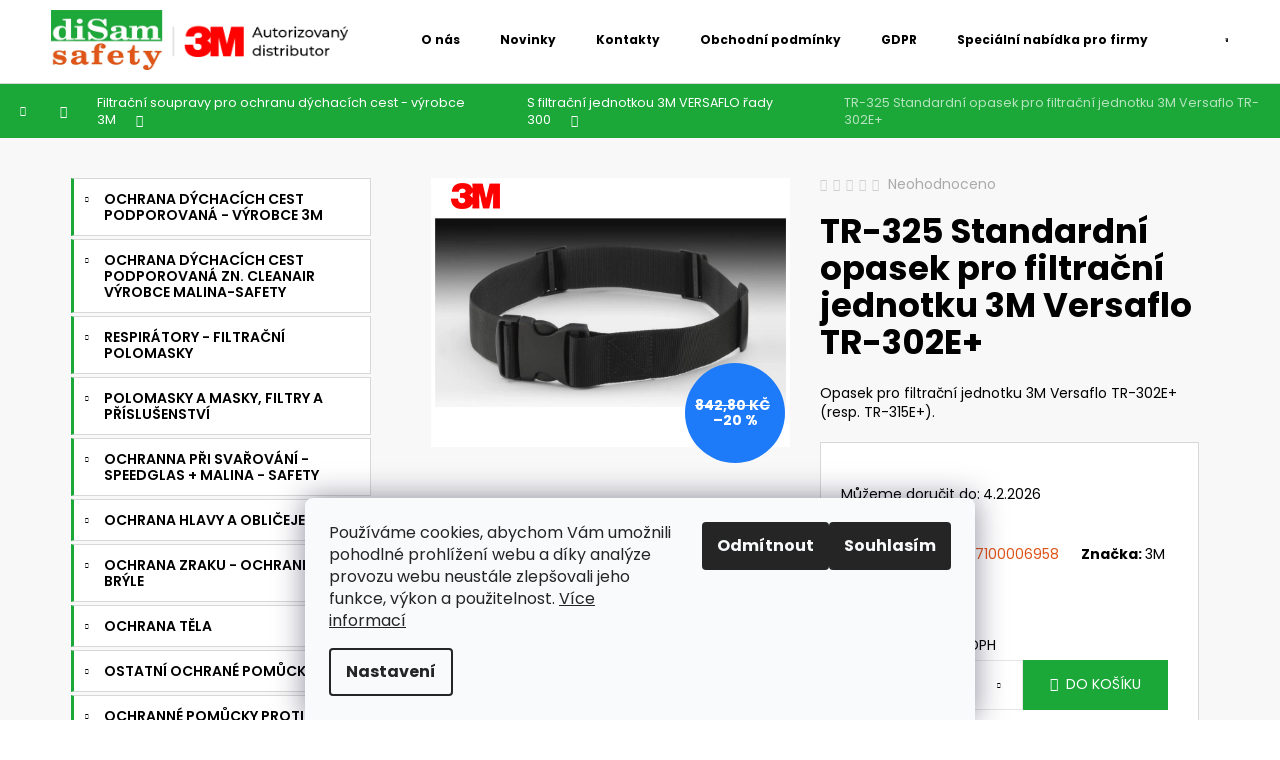

--- FILE ---
content_type: text/html; charset=utf-8
request_url: https://www.disamsafety.cz/standardni-pasek-pro-filtracni-jednotku-versaflo-tr-302e/
body_size: 29766
content:
<!doctype html><html lang="cs" dir="ltr" class="header-background-dark external-fonts-loaded"><head><meta charset="utf-8" /><meta name="viewport" content="width=device-width,initial-scale=1" /><title>TR-325  Standardní opasek pro filtrační jednotku 3M Versaflo TR-302E+ - DISAMSAFETY</title><link rel="preconnect" href="https://cdn.myshoptet.com" /><link rel="dns-prefetch" href="https://cdn.myshoptet.com" /><link rel="preload" href="https://cdn.myshoptet.com/prj/dist/master/cms/libs/jquery/jquery-1.11.3.min.js" as="script" /><link href="https://cdn.myshoptet.com/prj/dist/master/cms/templates/frontend_templates/shared/css/font-face/poppins.css" rel="stylesheet"><link href="https://cdn.myshoptet.com/prj/dist/master/shop/dist/font-shoptet-12.css.d637f40c301981789c16.css" rel="stylesheet"><script>
dataLayer = [];
dataLayer.push({'shoptet' : {
    "pageId": 760,
    "pageType": "productDetail",
    "currency": "CZK",
    "currencyInfo": {
        "decimalSeparator": ",",
        "exchangeRate": 1,
        "priceDecimalPlaces": 2,
        "symbol": "K\u010d",
        "symbolLeft": 0,
        "thousandSeparator": " "
    },
    "language": "cs",
    "projectId": 501805,
    "product": {
        "id": 1267,
        "guid": "aa78209e-a521-11ec-b265-ecf4bbd5fcf0",
        "hasVariants": false,
        "codes": [
            {
                "code": 7100006958
            }
        ],
        "code": "7100006958",
        "name": "TR-325  Standardn\u00ed opasek pro filtra\u010dn\u00ed jednotku 3M Versaflo TR-302E+",
        "appendix": "",
        "weight": 0,
        "manufacturer": "3M",
        "manufacturerGuid": "1EF5334788D86402B85CDA0BA3DED3EE",
        "currentCategory": "Filtra\u010dn\u00ed soupravy pro ochranu d\u00fdchac\u00edch cest - v\u00fdrobce 3M | S filtra\u010dn\u00ed jednotkou 3M VERSAFLO \u0159ady 300",
        "currentCategoryGuid": "ba8008e6-a53d-11ec-8f30-ecf4bbd5fcf0",
        "defaultCategory": "Filtra\u010dn\u00ed soupravy pro ochranu d\u00fdchac\u00edch cest - v\u00fdrobce 3M | S filtra\u010dn\u00ed jednotkou 3M VERSAFLO \u0159ady 300",
        "defaultCategoryGuid": "ba8008e6-a53d-11ec-8f30-ecf4bbd5fcf0",
        "currency": "CZK",
        "priceWithVat": 815.83000000000004
    },
    "stocks": [
        {
            "id": "ext",
            "title": "Sklad",
            "isDeliveryPoint": 0,
            "visibleOnEshop": 1
        }
    ],
    "cartInfo": {
        "id": null,
        "freeShipping": false,
        "freeShippingFrom": null,
        "leftToFreeGift": {
            "formattedPrice": "0 K\u010d",
            "priceLeft": 0
        },
        "freeGift": false,
        "leftToFreeShipping": {
            "priceLeft": null,
            "dependOnRegion": null,
            "formattedPrice": null
        },
        "discountCoupon": [],
        "getNoBillingShippingPrice": {
            "withoutVat": 0,
            "vat": 0,
            "withVat": 0
        },
        "cartItems": [],
        "taxMode": "ORDINARY"
    },
    "cart": [],
    "customer": {
        "priceRatio": 1,
        "priceListId": 1,
        "groupId": null,
        "registered": false,
        "mainAccount": false
    }
}});
dataLayer.push({'cookie_consent' : {
    "marketing": "denied",
    "analytics": "denied"
}});
document.addEventListener('DOMContentLoaded', function() {
    shoptet.consent.onAccept(function(agreements) {
        if (agreements.length == 0) {
            return;
        }
        dataLayer.push({
            'cookie_consent' : {
                'marketing' : (agreements.includes(shoptet.config.cookiesConsentOptPersonalisation)
                    ? 'granted' : 'denied'),
                'analytics': (agreements.includes(shoptet.config.cookiesConsentOptAnalytics)
                    ? 'granted' : 'denied')
            },
            'event': 'cookie_consent'
        });
    });
});
</script>

<!-- Google Tag Manager -->
<script>(function(w,d,s,l,i){w[l]=w[l]||[];w[l].push({'gtm.start':
new Date().getTime(),event:'gtm.js'});var f=d.getElementsByTagName(s)[0],
j=d.createElement(s),dl=l!='dataLayer'?'&l='+l:'';j.async=true;j.src=
'https://www.googletagmanager.com/gtm.js?id='+i+dl;f.parentNode.insertBefore(j,f);
})(window,document,'script','dataLayer','GTM-WWNCSMKX');</script>
<!-- End Google Tag Manager -->

<meta property="og:type" content="website"><meta property="og:site_name" content="disamsafety.cz"><meta property="og:url" content="https://www.disamsafety.cz/standardni-pasek-pro-filtracni-jednotku-versaflo-tr-302e/"><meta property="og:title" content="TR-325  Standardní opasek pro filtrační jednotku 3M Versaflo TR-302E+ - DISAMSAFETY"><meta name="author" content="DISAMSAFETY"><meta name="web_author" content="Shoptet.cz"><meta name="dcterms.rightsHolder" content="www.disamsafety.cz"><meta name="robots" content="index,follow"><meta property="og:image" content="https://cdn.myshoptet.com/usr/www.disamsafety.cz/user/shop/big/1267_tr-325--standardni-opasek-pro-filtracni-jednotku-3m-versaflo-tr-302e-.jpg?6239f9f6"><meta property="og:description" content="TR-325  Standardní opasek pro filtrační jednotku 3M Versaflo TR-302E+. Opasek pro filtrační jednotku 3M Versaflo TR-302E+ (resp. TR-315E+)."><meta name="description" content="TR-325  Standardní opasek pro filtrační jednotku 3M Versaflo TR-302E+. Opasek pro filtrační jednotku 3M Versaflo TR-302E+ (resp. TR-315E+)."><meta property="product:price:amount" content="815.83"><meta property="product:price:currency" content="CZK"><style>:root {--color-primary: #000000;--color-primary-h: 0;--color-primary-s: 0%;--color-primary-l: 0%;--color-primary-hover: #343434;--color-primary-hover-h: 0;--color-primary-hover-s: 0%;--color-primary-hover-l: 20%;--color-secondary: #1ba839;--color-secondary-h: 133;--color-secondary-s: 72%;--color-secondary-l: 38%;--color-secondary-hover: #007e1b;--color-secondary-hover-h: 133;--color-secondary-hover-s: 100%;--color-secondary-hover-l: 25%;--color-tertiary: #E2E2E2;--color-tertiary-h: 0;--color-tertiary-s: 0%;--color-tertiary-l: 89%;--color-tertiary-hover: #E2E2E2;--color-tertiary-hover-h: 0;--color-tertiary-hover-s: 0%;--color-tertiary-hover-l: 89%;--color-header-background: #000000;--template-font: "Poppins";--template-headings-font: "Poppins";--header-background-url: url("[data-uri]");--cookies-notice-background: #F8FAFB;--cookies-notice-color: #252525;--cookies-notice-button-hover: #27263f;--cookies-notice-link-hover: #3b3a5f;--templates-update-management-preview-mode-content: "Náhled aktualizací šablony je aktivní pro váš prohlížeč."}</style>
    
    <link href="https://cdn.myshoptet.com/prj/dist/master/shop/dist/main-12.less.a712b24f4ee06168baf8.css" rel="stylesheet" />
                <link href="https://cdn.myshoptet.com/prj/dist/master/shop/dist/mobile-header-v1-12.less.b339935b08864b3ce9dc.css" rel="stylesheet" />
    
    <script>var shoptet = shoptet || {};</script>
    <script src="https://cdn.myshoptet.com/prj/dist/master/shop/dist/main-3g-header.js.27c4444ba5dd6be3416d.js"></script>
<!-- User include --><!-- api 1012(643) html code header -->
<style data-purpose="gopay-hiding-apple-pay">
	div[data-guid="e5f52f88-fbd1-11ee-9432-a6a65df3d1ca"] {
		display: none
	}
</style>
<!-- project html code header -->
<link rel="stylesheet" type="text/css" href="/user/documents/upload/res/DisarmSafety_main.css">
<style>
.p-param-block .detail-parameters-wrapper table.detail-parameters tbody tr th {font-weight: 400;}
table.detail-parameters a {
    text-decoration: underline;
    color: #e05318;
}
.p-param-block .detail-parameters-wrapper table.detail-parameters tbody tr td {
    padding-left: 40px;color: #e05318;}
    
.p-data-wrapper > form, .p-param-block {transition: all 0.5s ease;padding:20px;
  background: #fff;margin-bottom:20px;
  border: 1px solid #d8d8d8 !important;}
.p-data-wrapper > form:hover, .p-param-block:hover {box-shadow: 0px 0px 15px 0px #0000003b;
  transition: all 0.5s ease;}
.p-detail-inner .p-short-description {
    font-size: 100%;
    margin-bottom: 20px;
}
.p-basic-info-block, .p-to-cart-block {
    border-width: 0;}

.p-to-cart-block {flex-wrap: wrap;}
.p-final-price-wrapper {
    margin-bottom: 5px;
}
#footer {
    background-color: #fff;
    border-top-color: #d8d8d8;
}
.flag.flag-custom2 {
    background-color: transparent !important;
    background-image: url(/user/documents/upload/res/vyrobce_3M_alt2.png);
}
@media (min-width: 992px) {
.container.navigation-wrapper .site-name {flex-basis: 300px;}
}
.variant-list select {
    border-color: #d8d8d8;
    color: #000;
    background-color: #f8f8f8;
}
@media (max-width:991px) {
.navigation-in > ul > li {display:block !important;}
.menu-level-1 {background: #f8f8f8;}
.navigation-in > ul > li {
margin: 3px 6px;
    background: #fff;
    width: calc(100% - 12px);
    border: 1px solid #d8d8d8;
}
.navigation-in ul.menu-level-2 {
    background-color: #e1e1e1;
}
.submenu-visible li > a .submenu-arrow::after {color:#1ba839;}
.overall-wrapper {max-width: 100%;
    overflow-x: hidden;}
}
.categories a {
    text-transform: uppercase;
}
.navigation-in > ul > li.menu-item-964, .navigation-in > ul > li.menu-item-682, .navigation-in > ul > li.menu-item-691, .navigation-in > ul > li.menu-item-1123 {display: block;}

@media (max-width: 991px) {
.menu-item-964:before {content: '';
    width: 100%;
    height: 3px;
    background: #1ba839;
    display: block;}
.navigation-in ul li a {font-weight: 600;}
}
.categories .topic > a, .categories .topic.active > a {
    font-weight: 600;
}
#categories .expandable.expanded > ul > li.active > a {
    background: #1ba839;
    color: #fff;
}
.homepage-texts-wrapper:has(.top-products-wrapper) .welcome-wrapper {
    max-width: 100%;
    margin: 0;
}
.ds_hp_cat ul {
    padding-right: 20px;
}
</style>
<!-- /User include --><link rel="shortcut icon" href="/favicon.ico" type="image/x-icon" /><link rel="canonical" href="https://www.disamsafety.cz/standardni-pasek-pro-filtracni-jednotku-versaflo-tr-302e/" />    <!-- Global site tag (gtag.js) - Google Analytics -->
    <script async src="https://www.googletagmanager.com/gtag/js?id=G-SDZMXTF9L1"></script>
    <script>
        
        window.dataLayer = window.dataLayer || [];
        function gtag(){dataLayer.push(arguments);}
        

                    console.debug('default consent data');

            gtag('consent', 'default', {"ad_storage":"denied","analytics_storage":"denied","ad_user_data":"denied","ad_personalization":"denied","wait_for_update":500});
            dataLayer.push({
                'event': 'default_consent'
            });
        
        gtag('js', new Date());

        
                gtag('config', 'G-SDZMXTF9L1', {"groups":"GA4","send_page_view":false,"content_group":"productDetail","currency":"CZK","page_language":"cs"});
        
                gtag('config', 'AW-10936735737', {"allow_enhanced_conversions":true});
        
        
        
        
        
                    gtag('event', 'page_view', {"send_to":"GA4","page_language":"cs","content_group":"productDetail","currency":"CZK"});
        
                gtag('set', 'currency', 'CZK');

        gtag('event', 'view_item', {
            "send_to": "UA",
            "items": [
                {
                    "id": "7100006958",
                    "name": "TR-325  Standardn\u00ed opasek pro filtra\u010dn\u00ed jednotku 3M Versaflo TR-302E+",
                    "category": "Filtra\u010dn\u00ed soupravy pro ochranu d\u00fdchac\u00edch cest - v\u00fdrobce 3M \/ S filtra\u010dn\u00ed jednotkou 3M VERSAFLO \u0159ady 300",
                                        "brand": "3M",
                                                            "price": 674.24
                }
            ]
        });
        
        
        
        
        
                    gtag('event', 'view_item', {"send_to":"GA4","page_language":"cs","content_group":"productDetail","value":674.24000000000001,"currency":"CZK","items":[{"item_id":"7100006958","item_name":"TR-325  Standardn\u00ed opasek pro filtra\u010dn\u00ed jednotku 3M Versaflo TR-302E+","item_brand":"3M","item_category":"Filtra\u010dn\u00ed soupravy pro ochranu d\u00fdchac\u00edch cest - v\u00fdrobce 3M","item_category2":"S filtra\u010dn\u00ed jednotkou 3M VERSAFLO \u0159ady 300","price":674.24000000000001,"quantity":1,"index":0}]});
        
        
        
        
        
        
        
        document.addEventListener('DOMContentLoaded', function() {
            if (typeof shoptet.tracking !== 'undefined') {
                for (var id in shoptet.tracking.bannersList) {
                    gtag('event', 'view_promotion', {
                        "send_to": "UA",
                        "promotions": [
                            {
                                "id": shoptet.tracking.bannersList[id].id,
                                "name": shoptet.tracking.bannersList[id].name,
                                "position": shoptet.tracking.bannersList[id].position
                            }
                        ]
                    });
                }
            }

            shoptet.consent.onAccept(function(agreements) {
                if (agreements.length !== 0) {
                    console.debug('gtag consent accept');
                    var gtagConsentPayload =  {
                        'ad_storage': agreements.includes(shoptet.config.cookiesConsentOptPersonalisation)
                            ? 'granted' : 'denied',
                        'analytics_storage': agreements.includes(shoptet.config.cookiesConsentOptAnalytics)
                            ? 'granted' : 'denied',
                                                                                                'ad_user_data': agreements.includes(shoptet.config.cookiesConsentOptPersonalisation)
                            ? 'granted' : 'denied',
                        'ad_personalization': agreements.includes(shoptet.config.cookiesConsentOptPersonalisation)
                            ? 'granted' : 'denied',
                        };
                    console.debug('update consent data', gtagConsentPayload);
                    gtag('consent', 'update', gtagConsentPayload);
                    dataLayer.push(
                        { 'event': 'update_consent' }
                    );
                }
            });
        });
    </script>
<script>
    (function(t, r, a, c, k, i, n, g) { t['ROIDataObject'] = k;
    t[k]=t[k]||function(){ (t[k].q=t[k].q||[]).push(arguments) },t[k].c=i;n=r.createElement(a),
    g=r.getElementsByTagName(a)[0];n.async=1;n.src=c;g.parentNode.insertBefore(n,g)
    })(window, document, 'script', '//www.heureka.cz/ocm/sdk.js?source=shoptet&version=2&page=product_detail', 'heureka', 'cz');

    heureka('set_user_consent', 0);
</script>
</head><body class="desktop id-760 in-s-filtracni-jednotkou-3m-versaflo-rady-300 template-12 type-product type-detail multiple-columns-body columns-mobile-2 columns-3 ums_forms_redesign--off ums_a11y_category_page--on ums_discussion_rating_forms--off ums_flags_display_unification--on ums_a11y_login--on mobile-header-version-1"><noscript>
    <style>
        #header {
            padding-top: 0;
            position: relative !important;
            top: 0;
        }
        .header-navigation {
            position: relative !important;
        }
        .overall-wrapper {
            margin: 0 !important;
        }
        body:not(.ready) {
            visibility: visible !important;
        }
    </style>
    <div class="no-javascript">
        <div class="no-javascript__title">Musíte změnit nastavení vašeho prohlížeče</div>
        <div class="no-javascript__text">Podívejte se na: <a href="https://www.google.com/support/bin/answer.py?answer=23852">Jak povolit JavaScript ve vašem prohlížeči</a>.</div>
        <div class="no-javascript__text">Pokud používáte software na blokování reklam, může být nutné povolit JavaScript z této stránky.</div>
        <div class="no-javascript__text">Děkujeme.</div>
    </div>
</noscript>

        <div id="fb-root"></div>
        <script>
            window.fbAsyncInit = function() {
                FB.init({
                    autoLogAppEvents : true,
                    xfbml            : true,
                    version          : 'v24.0'
                });
            };
        </script>
        <script async defer crossorigin="anonymous" src="https://connect.facebook.net/cs_CZ/sdk.js#xfbml=1&version=v24.0"></script>
<!-- Google Tag Manager (noscript) -->
<noscript><iframe src="https://www.googletagmanager.com/ns.html?id=GTM-WWNCSMKX"
height="0" width="0" style="display:none;visibility:hidden"></iframe></noscript>
<!-- End Google Tag Manager (noscript) -->

    <div class="siteCookies siteCookies--bottom siteCookies--light js-siteCookies" role="dialog" data-testid="cookiesPopup" data-nosnippet>
        <div class="siteCookies__form">
            <div class="siteCookies__content">
                <div class="siteCookies__text">
                    Používáme cookies, abychom Vám umožnili pohodlné prohlížení webu a díky analýze provozu webu neustále zlepšovali jeho funkce, výkon a použitelnost. <a href="https://www.disamsafety.cz/podminky-ochrany-osobnich-udaju/" target="_blank" rel="noopener noreferrer">Více informací</a>
                </div>
                <p class="siteCookies__links">
                    <button class="siteCookies__link js-cookies-settings" aria-label="Nastavení cookies" data-testid="cookiesSettings">Nastavení</button>
                </p>
            </div>
            <div class="siteCookies__buttonWrap">
                                    <button class="siteCookies__button js-cookiesConsentSubmit" value="reject" aria-label="Odmítnout cookies" data-testid="buttonCookiesReject">Odmítnout</button>
                                <button class="siteCookies__button js-cookiesConsentSubmit" value="all" aria-label="Přijmout cookies" data-testid="buttonCookiesAccept">Souhlasím</button>
            </div>
        </div>
        <script>
            document.addEventListener("DOMContentLoaded", () => {
                const siteCookies = document.querySelector('.js-siteCookies');
                document.addEventListener("scroll", shoptet.common.throttle(() => {
                    const st = document.documentElement.scrollTop;
                    if (st > 1) {
                        siteCookies.classList.add('siteCookies--scrolled');
                    } else {
                        siteCookies.classList.remove('siteCookies--scrolled');
                    }
                }, 100));
            });
        </script>
    </div>
<a href="#content" class="skip-link sr-only">Přejít na obsah</a><div class="overall-wrapper">
    <div class="user-action">
                        <dialog id="login" class="dialog dialog--modal dialog--fullscreen js-dialog--modal" aria-labelledby="loginHeading">
        <div class="dialog__close dialog__close--arrow">
                        <button type="button" class="btn toggle-window-arr" data-dialog-close data-testid="backToShop">Zpět <span>do obchodu</span></button>
            </div>
        <div class="dialog__wrapper">
            <div class="dialog__content dialog__content--form">
                <div class="dialog__header">
                    <h2 id="loginHeading" class="dialog__heading dialog__heading--login">Přihlášení k vašemu účtu</h2>
                </div>
                <div id="customerLogin" class="dialog__body">
                    <form action="/action/Customer/Login/" method="post" id="formLoginIncluded" class="csrf-enabled formLogin" data-testid="formLogin"><input type="hidden" name="referer" value="" /><div class="form-group"><div class="input-wrapper email js-validated-element-wrapper no-label"><input type="email" name="email" class="form-control" autofocus placeholder="E-mailová adresa (např. jan@novak.cz)" data-testid="inputEmail" autocomplete="email" required /></div></div><div class="form-group"><div class="input-wrapper password js-validated-element-wrapper no-label"><input type="password" name="password" class="form-control" placeholder="Heslo" data-testid="inputPassword" autocomplete="current-password" required /><span class="no-display">Nemůžete vyplnit toto pole</span><input type="text" name="surname" value="" class="no-display" /></div></div><div class="form-group"><div class="login-wrapper"><button type="submit" class="btn btn-secondary btn-text btn-login" data-testid="buttonSubmit">Přihlásit se</button><div class="password-helper"><a href="/registrace/" data-testid="signup" rel="nofollow">Nová registrace</a><a href="/klient/zapomenute-heslo/" rel="nofollow">Zapomenuté heslo</a></div></div></div><div class="social-login-buttons"><div class="social-login-buttons-divider"><span>nebo</span></div><div class="form-group"><a href="/action/Social/login/?provider=Seznam" class="login-btn seznam" rel="nofollow"><span class="login-seznam-icon"></span><strong>Přihlásit se přes Seznam</strong></a></div></div></form>
                </div>
            </div>
        </div>
    </dialog>
            </div>
<header id="header"><div class="container navigation-wrapper"><div class="site-name"><a href="/" data-testid="linkWebsiteLogo"><img src="https://cdn.myshoptet.com/usr/www.disamsafety.cz/user/logos/logo___3m.png" alt="DISAMSAFETY" fetchpriority="low" /></a></div><nav id="navigation" aria-label="Hlavní menu" data-collapsible="true"><div class="navigation-in menu"><ul class="menu-level-1" role="menubar" data-testid="headerMenuItems"><li class="menu-item-1012" role="none"><a href="/ochrana-dychacich-cest-podporovana-3m/" data-testid="headerMenuItem" role="menuitem" aria-expanded="false"><b>Ochrana dýchacích cest podporovaná - výrobce 3M</b></a></li>
<li class="menu-item-979" role="none"><a href="/ochrana-dychacich-cest-podporovana-zn--cleanair/" data-testid="headerMenuItem" role="menuitem" aria-expanded="false"><b>Ochrana dýchacích cest podporovaná zn. CleanAIR výrobce MALINA-Safety</b></a></li>
<li class="menu-item-715" role="none"><a href="/respiratory-filtracni-polomasky/" data-testid="headerMenuItem" role="menuitem" aria-expanded="false"><b>Respirátory - filtrační polomasky</b></a></li>
<li class="menu-item-721" role="none"><a href="/polomasky-a-masky/" data-testid="headerMenuItem" role="menuitem" aria-expanded="false"><b>Polomasky a masky, filtry a příslušenství</b></a></li>
<li class="menu-item-874" role="none"><a href="/svarecske-kukly-se-samozatmivaci-kazetou-a-ochranne-svarecske-soupravy/" data-testid="headerMenuItem" role="menuitem" aria-expanded="false"><b>Ochranna při svařování - SPEEDGLAS + MALINA - Safety</b></a></li>
<li class="menu-item-1000" role="none"><a href="/ochrana-hlavy-a-obliceje/" data-testid="headerMenuItem" role="menuitem" aria-expanded="false"><b>Ochrana hlavy a obličeje</b></a></li>
<li class="menu-item-1045" role="none"><a href="/ochrana-zraku/" data-testid="headerMenuItem" role="menuitem" aria-expanded="false"><b>Ochrana zraku - ochranné brýle</b></a></li>
<li class="menu-item-994" role="none"><a href="/ochrana-tela/" data-testid="headerMenuItem" role="menuitem" aria-expanded="false"><b>Ochrana těla</b></a></li>
<li class="menu-item-904" role="none"><a href="/ostatni-oopp/" data-testid="headerMenuItem" role="menuitem" aria-expanded="false"><b>Ostatní ochrané pomůcky</b></a></li>
<li class="menu-item-886" role="none"><a href="/oopp-proti-tepelnym-rizikum/" data-testid="headerMenuItem" role="menuitem" aria-expanded="false"><b>Ochranné pomůcky proti tepelným rizikům</b></a></li>
<li class="menu-item-865" role="none"><a href="/ochranne-kombinezy-3m-typ-4520-30-40-65-a-chemprotex-kombinezy-kleenguard-kombinezy-dupont-tyvek-a-tychem/" data-testid="headerMenuItem" role="menuitem" aria-expanded="false"><b>Ochranné kombinézy a návleky</b></a></li>
<li class="menu-item-967" role="none"><a href="/ochrana-dychacich-cest-pasivni/" data-testid="headerMenuItem" role="menuitem" aria-expanded="false"><b>Ochrana dýchacích cest pasivní</b></a></li>
<li class="menu-item-1102" role="none"><a href="/ochrana-sluchu/" data-testid="headerMenuItem" role="menuitem" aria-expanded="false"><b>Ochrana sluchu - sluchátka, zátky a komunikátory</b></a></li>
<li class="menu-item-745" role="none"><a href="/filtracni-jednotky-3m-jupiter-a-dustmaster/" data-testid="headerMenuItem" role="menuitem" aria-expanded="false"><b>Filtrační soupravy pro ochranu dýchacích cest - výrobce 3M</b></a></li>
<li class="menu-item-853" role="none"><a href="/prilby-ochranne-3m-a-stity-k-prilbam-3m-pasivni-oopp-3m/" data-testid="headerMenuItem" role="menuitem" aria-expanded="false"><b>Ochrana hlavy a obličeje - přilby, štíty</b></a></li>
<li class="menu-item-802" role="none"><a href="/ochrana-dychacich-cest-s-filtracnimi-jednotkami-malina-safety-aktivni-oopp/" data-testid="headerMenuItem" role="menuitem" aria-expanded="false"><b>Ochrana dýchacích cest CleanAIR - výrobce MALINA-Safety</b></a></li>
<li class="menu-item-841" role="none"><a href="/sluchatkove-a-zatkove-chranice-sluchu-3m-pasivni-oopp-3m/" data-testid="headerMenuItem" role="menuitem" aria-expanded="false"><b>Ochrana sluchu - sluchátka, zátky a komunikátory</b></a></li>
<li class="menu-item-829" role="none"><a href="/bryle-ochranne-3m-peltor-pasivni-oopp-3m/" data-testid="headerMenuItem" role="menuitem" aria-expanded="false"><b>Ochrana zraku - Ochranné brýle</b></a></li>
<li class="menu-item-964" role="none"><a href="/o-nas/" data-testid="headerMenuItem" role="menuitem" aria-expanded="false"><b>O nás</b></a></li>
<li class="menu-item-682" role="none"><a href="/nase-novinky/" data-testid="headerMenuItem" role="menuitem" aria-expanded="false"><b>Novinky</b></a></li>
<li class="menu-item-29" role="none"><a href="/informace-page-kontakt/" data-testid="headerMenuItem" role="menuitem" aria-expanded="false"><b>Kontakty</b></a></li>
<li class="menu-item-39" role="none"><a href="/informace-page-obchodni-podminky-/" data-testid="headerMenuItem" role="menuitem" aria-expanded="false"><b>Obchodní podmínky</b></a></li>
<li class="menu-item-691" role="none"><a href="/podminky-ochrany-osobnich-udaju/" data-testid="headerMenuItem" role="menuitem" aria-expanded="false"><b>GDPR</b></a></li>
<li class="menu-item-1123" role="none"><a href="/specialni-nabidka-pro-firmy/" data-testid="headerMenuItem" role="menuitem" aria-expanded="false"><b>Speciální nabídka pro firmy</b></a></li>
</ul>
    <ul class="navigationActions" role="menu">
                            <li role="none">
                                    <a href="/login/?backTo=%2Fstandardni-pasek-pro-filtracni-jednotku-versaflo-tr-302e%2F" rel="nofollow" data-testid="signin" role="menuitem"><span>Přihlášení</span></a>
                            </li>
                        </ul>
</div><span class="navigation-close"></span></nav><div class="menu-helper" data-testid="hamburgerMenu"><span>Více</span></div>

    <div class="navigation-buttons">
                <a href="#" class="toggle-window" data-target="search" data-testid="linkSearchIcon"><span class="sr-only">Hledat</span></a>
                    
        <button class="top-nav-button top-nav-button-login" type="button" data-dialog-id="login" aria-haspopup="dialog" aria-controls="login" data-testid="signin">
            <span class="sr-only">Přihlášení</span>
        </button>
                    <a href="/kosik/" class="toggle-window cart-count" data-target="cart" data-testid="headerCart" rel="nofollow" aria-haspopup="dialog" aria-expanded="false" aria-controls="cart-widget"><span class="sr-only">Nákupní košík</span></a>
        <a href="#" class="toggle-window" data-target="navigation" data-testid="hamburgerMenu"><span class="sr-only">Menu</span></a>
    </div>

</div></header><!-- / header -->


<div id="content-wrapper" class="container content-wrapper">
    
                                <div class="breadcrumbs navigation-home-icon-wrapper" itemscope itemtype="https://schema.org/BreadcrumbList">
                                                                            <span id="navigation-first" data-basetitle="DISAMSAFETY" itemprop="itemListElement" itemscope itemtype="https://schema.org/ListItem">
                <a href="/" itemprop="item" class="navigation-home-icon"><span class="sr-only" itemprop="name">Domů</span></a>
                <span class="navigation-bullet">/</span>
                <meta itemprop="position" content="1" />
            </span>
                                <span id="navigation-1" itemprop="itemListElement" itemscope itemtype="https://schema.org/ListItem">
                <a href="/filtracni-jednotky-3m-jupiter-a-dustmaster/" itemprop="item" data-testid="breadcrumbsSecondLevel"><span itemprop="name">Filtrační soupravy pro ochranu dýchacích cest - výrobce 3M</span></a>
                <span class="navigation-bullet">/</span>
                <meta itemprop="position" content="2" />
            </span>
                                <span id="navigation-2" itemprop="itemListElement" itemscope itemtype="https://schema.org/ListItem">
                <a href="/s-filtracni-jednotkou-3m-versaflo-rady-300/" itemprop="item" data-testid="breadcrumbsSecondLevel"><span itemprop="name">S filtrační jednotkou 3M VERSAFLO řady 300</span></a>
                <span class="navigation-bullet">/</span>
                <meta itemprop="position" content="3" />
            </span>
                                            <span id="navigation-3" itemprop="itemListElement" itemscope itemtype="https://schema.org/ListItem" data-testid="breadcrumbsLastLevel">
                <meta itemprop="item" content="https://www.disamsafety.cz/standardni-pasek-pro-filtracni-jednotku-versaflo-tr-302e/" />
                <meta itemprop="position" content="4" />
                <span itemprop="name" data-title="TR-325  Standardní opasek pro filtrační jednotku 3M Versaflo TR-302E+">TR-325  Standardní opasek pro filtrační jednotku 3M Versaflo TR-302E+ <span class="appendix"></span></span>
            </span>
            </div>
            
    <div class="content-wrapper-in">
                                                <aside class="sidebar sidebar-left"  data-testid="sidebarMenu">
                                                                                                <div class="sidebar-inner">
                                                                                                        <div class="box box-bg-variant box-categories">    <div class="skip-link__wrapper">
        <span id="categories-start" class="skip-link__target js-skip-link__target sr-only" tabindex="-1">&nbsp;</span>
        <a href="#categories-end" class="skip-link skip-link--start sr-only js-skip-link--start">Přeskočit kategorie</a>
    </div>

<h4>Kategorie</h4>


<div id="categories"><div class="categories cat-01 expandable external" id="cat-1012"><div class="topic"><a href="/ochrana-dychacich-cest-podporovana-3m/">Ochrana dýchacích cest podporovaná - výrobce 3M<span class="cat-trigger">&nbsp;</span></a></div>

    </div><div class="categories cat-02 expandable external" id="cat-979"><div class="topic"><a href="/ochrana-dychacich-cest-podporovana-zn--cleanair/">Ochrana dýchacích cest podporovaná zn. CleanAIR výrobce MALINA-Safety<span class="cat-trigger">&nbsp;</span></a></div>

    </div><div class="categories cat-01 expandable external" id="cat-715"><div class="topic"><a href="/respiratory-filtracni-polomasky/">Respirátory - filtrační polomasky<span class="cat-trigger">&nbsp;</span></a></div>

    </div><div class="categories cat-02 expandable external" id="cat-721"><div class="topic"><a href="/polomasky-a-masky/">Polomasky a masky, filtry a příslušenství<span class="cat-trigger">&nbsp;</span></a></div>

    </div><div class="categories cat-01 expandable external" id="cat-874"><div class="topic"><a href="/svarecske-kukly-se-samozatmivaci-kazetou-a-ochranne-svarecske-soupravy/">Ochranna při svařování - SPEEDGLAS + MALINA - Safety<span class="cat-trigger">&nbsp;</span></a></div>

    </div><div class="categories cat-02 expandable external" id="cat-1000"><div class="topic"><a href="/ochrana-hlavy-a-obliceje/">Ochrana hlavy a obličeje<span class="cat-trigger">&nbsp;</span></a></div>

    </div><div class="categories cat-01 expandable external" id="cat-1045"><div class="topic"><a href="/ochrana-zraku/">Ochrana zraku - ochranné brýle<span class="cat-trigger">&nbsp;</span></a></div>

    </div><div class="categories cat-02 expandable external" id="cat-994"><div class="topic"><a href="/ochrana-tela/">Ochrana těla<span class="cat-trigger">&nbsp;</span></a></div>

    </div><div class="categories cat-01 expandable external" id="cat-904"><div class="topic"><a href="/ostatni-oopp/">Ostatní ochrané pomůcky<span class="cat-trigger">&nbsp;</span></a></div>

    </div><div class="categories cat-02 expandable external" id="cat-886"><div class="topic"><a href="/oopp-proti-tepelnym-rizikum/">Ochranné pomůcky proti tepelným rizikům<span class="cat-trigger">&nbsp;</span></a></div>

    </div><div class="categories cat-01 expandable external" id="cat-865"><div class="topic"><a href="/ochranne-kombinezy-3m-typ-4520-30-40-65-a-chemprotex-kombinezy-kleenguard-kombinezy-dupont-tyvek-a-tychem/">Ochranné kombinézy a návleky<span class="cat-trigger">&nbsp;</span></a></div>

    </div><div class="categories cat-02 expandable external" id="cat-967"><div class="topic"><a href="/ochrana-dychacich-cest-pasivni/">Ochrana dýchacích cest pasivní<span class="cat-trigger">&nbsp;</span></a></div>

    </div><div class="categories cat-01 expandable external" id="cat-1102"><div class="topic"><a href="/ochrana-sluchu/">Ochrana sluchu - sluchátka, zátky a komunikátory<span class="cat-trigger">&nbsp;</span></a></div>

    </div><div class="categories cat-02 expandable active expanded" id="cat-745"><div class="topic child-active"><a href="/filtracni-jednotky-3m-jupiter-a-dustmaster/">Filtrační soupravy pro ochranu dýchacích cest - výrobce 3M<span class="cat-trigger">&nbsp;</span></a></div>

                    <ul class=" active expanded">
                                        <li class="
                                 expandable                                 external">
                <a href="/s-filtracni-jednotkou-3m-jupiter/">
                    S filtrační jednotkou 3M JUPITER
                    <span class="cat-trigger">&nbsp;</span>                </a>
                                                            

    
                                                </li>
                                <li class="
                active                  expandable                 expanded                ">
                <a href="/s-filtracni-jednotkou-3m-versaflo-rady-300/">
                    S filtrační jednotkou 3M VERSAFLO řady 300
                    <span class="cat-trigger">&nbsp;</span>                </a>
                                                            

                    <ul class=" active expanded">
                                        <li >
                <a href="/m-serie-nove-kukly-a-prilby-3m/">
                    M-série - nové kukly a přilby 3M
                                    </a>
                                                                </li>
                                <li >
                <a href="/s-serie-nove-nahlavni-dily--kukly--3m/">
                    S-série - nové náhlavní díly (kukly) 3M
                                    </a>
                                                                </li>
                </ul>
    
                                                </li>
                                <li >
                <a href="/s-filtracni-jednotkou-3m-versaflo-rady-600/">
                    S filtrační jednotkou 3M VERSAFLO řady 600
                                    </a>
                                                                </li>
                                <li >
                <a href="/s-jiskrove-bezpecnou-filtracni-jednotkou-3m-versaflo-rady-800/">
                    S jiskrově bezpečnou filtrační jednotkou 3M VERSAFLO řady 800
                                    </a>
                                                                </li>
                                <li class="
                                 expandable                                 external">
                <a href="/s-filtracni-jednotkou-3m-adflo/">
                    S filtrační jednotkou 3M ADFLO
                    <span class="cat-trigger">&nbsp;</span>                </a>
                                                            

    
                                                </li>
                                <li class="
                                 expandable                                 external">
                <a href="/filtracni-soupravy-3m-s-napojenim-na-tlakovy-vzduch/">
                    Filtrační soupravy 3M s napojením na tlakový vzduch
                    <span class="cat-trigger">&nbsp;</span>                </a>
                                                            

    
                                                </li>
                </ul>
    </div><div class="categories cat-01 expandable external" id="cat-853"><div class="topic"><a href="/prilby-ochranne-3m-a-stity-k-prilbam-3m-pasivni-oopp-3m/">Ochrana hlavy a obličeje - přilby, štíty<span class="cat-trigger">&nbsp;</span></a></div>

    </div><div class="categories cat-02 expandable external" id="cat-802"><div class="topic"><a href="/ochrana-dychacich-cest-s-filtracnimi-jednotkami-malina-safety-aktivni-oopp/">Ochrana dýchacích cest CleanAIR - výrobce MALINA-Safety<span class="cat-trigger">&nbsp;</span></a></div>

    </div><div class="categories cat-01 expandable external" id="cat-841"><div class="topic"><a href="/sluchatkove-a-zatkove-chranice-sluchu-3m-pasivni-oopp-3m/">Ochrana sluchu - sluchátka, zátky a komunikátory<span class="cat-trigger">&nbsp;</span></a></div>

    </div><div class="categories cat-02 expandable external" id="cat-829"><div class="topic"><a href="/bryle-ochranne-3m-peltor-pasivni-oopp-3m/">Ochrana zraku - Ochranné brýle<span class="cat-trigger">&nbsp;</span></a></div>

    </div>        </div>

    <div class="skip-link__wrapper">
        <a href="#categories-start" class="skip-link skip-link--end sr-only js-skip-link--end" tabindex="-1" hidden>Přeskočit kategorie</a>
        <span id="categories-end" class="skip-link__target js-skip-link__target sr-only" tabindex="-1">&nbsp;</span>
    </div>
</div>
                                                                                                                                    </div>
                                                            </aside>
                            <main id="content" class="content narrow">
                            
<div class="p-detail" itemscope itemtype="https://schema.org/Product">

    
    <meta itemprop="name" content="TR-325  Standardní opasek pro filtrační jednotku 3M Versaflo TR-302E+" />
    <meta itemprop="category" content="Úvodní stránka &gt; Filtrační soupravy pro ochranu dýchacích cest - výrobce 3M &gt; S filtrační jednotkou 3M VERSAFLO řady 300 &gt; TR-325  Standardní opasek pro filtrační jednotku 3M Versaflo TR-302E+" />
    <meta itemprop="url" content="https://www.disamsafety.cz/standardni-pasek-pro-filtracni-jednotku-versaflo-tr-302e/" />
    <meta itemprop="image" content="https://cdn.myshoptet.com/usr/www.disamsafety.cz/user/shop/big/1267_tr-325--standardni-opasek-pro-filtracni-jednotku-3m-versaflo-tr-302e-.jpg?6239f9f6" />
            <meta itemprop="description" content="Opasek pro filtrační jednotku 3M Versaflo TR-302E+ (resp. TR-315E+)." />
                <span class="js-hidden" itemprop="manufacturer" itemscope itemtype="https://schema.org/Organization">
            <meta itemprop="name" content="3M" />
        </span>
        <span class="js-hidden" itemprop="brand" itemscope itemtype="https://schema.org/Brand">
            <meta itemprop="name" content="3M" />
        </span>
                            <meta itemprop="gtin13" content="04046719725243" />            
        <div class="p-detail-inner">

        <div class="p-data-wrapper">
            <div class="p-detail-inner-header">
                            <div class="stars-wrapper">
            
<span class="stars star-list">
                                                <span class="star star-off show-tooltip is-active productRatingAction" data-productid="1267" data-score="1" title="    Hodnocení:
            Neohodnoceno    "></span>
                    
                                                <span class="star star-off show-tooltip is-active productRatingAction" data-productid="1267" data-score="2" title="    Hodnocení:
            Neohodnoceno    "></span>
                    
                                                <span class="star star-off show-tooltip is-active productRatingAction" data-productid="1267" data-score="3" title="    Hodnocení:
            Neohodnoceno    "></span>
                    
                                                <span class="star star-off show-tooltip is-active productRatingAction" data-productid="1267" data-score="4" title="    Hodnocení:
            Neohodnoceno    "></span>
                    
                                                <span class="star star-off show-tooltip is-active productRatingAction" data-productid="1267" data-score="5" title="    Hodnocení:
            Neohodnoceno    "></span>
                    
    </span>
            <span class="stars-label">
                                Neohodnoceno                    </span>
        </div>
                    <h1>
                      TR-325  Standardní opasek pro filtrační jednotku 3M Versaflo TR-302E+                </h1>
            </div>

                            <div class="p-short-description" data-testid="productCardShortDescr">
                    <p>Opasek pro filtrační jednotku 3M Versaflo TR-302E+ (resp. TR-315E+).</p>
                </div>
            

            <form action="/action/Cart/addCartItem/" method="post" id="product-detail-form" class="pr-action csrf-enabled" data-testid="formProduct">
                <meta itemprop="productID" content="1267" /><meta itemprop="identifier" content="aa78209e-a521-11ec-b265-ecf4bbd5fcf0" /><meta itemprop="sku" content="7100006958" /><span itemprop="offers" itemscope itemtype="https://schema.org/Offer"><link itemprop="availability" href="https://schema.org/InStock" /><meta itemprop="url" content="https://www.disamsafety.cz/standardni-pasek-pro-filtracni-jednotku-versaflo-tr-302e/" /><meta itemprop="price" content="815.83" /><meta itemprop="priceCurrency" content="CZK" /><link itemprop="itemCondition" href="https://schema.org/NewCondition" /></span><input type="hidden" name="productId" value="1267" /><input type="hidden" name="priceId" value="1267" /><input type="hidden" name="language" value="cs" />

                <div class="p-variants-block">
                                    <table class="detail-parameters">
                        <tbody>
                        
                        
                                                                            <tr>
                                <th colspan="2">
                                    <span class="delivery-time-label">Můžeme doručit do:</span>
                                                                <div class="delivery-time" data-testid="deliveryTime">
                <span>
            4.2.2026
        </span>
    </div>
                                                                                </th>
                            </tr>
                                                                        </tbody>
                    </table>
                            </div>



            <div class="p-basic-info-block">
                <div class="block">
                                                            

    
    <span class="availability-label" style="color: #009901" data-testid="labelAvailability">
                    Skladem            </span>
    
                                </div>
                <div class="block">
                                            <span class="p-code">
        <span class="p-code-label">Kód:</span>
                    <span>7100006958</span>
            </span>
                </div>
                <div class="block">
                                                                <span class="p-manufacturer-label">Značka: </span> <a href="/znacka/3m/" data-testid="productCardBrandName">3M</a>
                                    </div>
            </div>

                                        
            <div class="p-to-cart-block">
                            <div class="p-final-price-wrapper">
                        <span class="price-standard">
                                            <span>842,80 Kč</span>
                        </span>
                        <span class="price-save">
            
                        
                &ndash;20 %
        </span>
                    <strong class="price-final" data-testid="productCardPrice">
            <span class="price-final-holder">
                674,24 Kč
    

        </span>
    </strong>
                        <span class="price-additional">
                                        815,83 Kč
            včetně DPH                            </span>
                        <span class="price-measure">
                    
                        </span>
                    
                </div>
                            <div class="p-add-to-cart-wrapper">
                                <div class="add-to-cart" data-testid="divAddToCart">
                
<span class="quantity">
    <span
        class="increase-tooltip js-increase-tooltip"
        data-trigger="manual"
        data-container="body"
        data-original-title="Není možné zakoupit více než 9999 ks."
        aria-hidden="true"
        role="tooltip"
        data-testid="tooltip">
    </span>

    <span
        class="decrease-tooltip js-decrease-tooltip"
        data-trigger="manual"
        data-container="body"
        data-original-title="Minimální množství, které lze zakoupit, je 1 ks."
        aria-hidden="true"
        role="tooltip"
        data-testid="tooltip">
    </span>
    <label>
        <input
            type="number"
            name="amount"
            value="1"
            class="amount"
            autocomplete="off"
            data-decimals="0"
                        step="1"
            min="1"
            max="9999"
            aria-label="Množství"
            data-testid="cartAmount"/>
    </label>

    <button
        class="increase"
        type="button"
        aria-label="Zvýšit množství o 1"
        data-testid="increase">
            <span class="increase__sign">&plus;</span>
    </button>

    <button
        class="decrease"
        type="button"
        aria-label="Snížit množství o 1"
        data-testid="decrease">
            <span class="decrease__sign">&minus;</span>
    </button>
</span>
                    
                <button type="submit" class="btn btn-conversion add-to-cart-button" data-testid="buttonAddToCart" aria-label="Do košíku TR-325  Standardní opasek pro filtrační jednotku 3M Versaflo TR-302E+">Do košíku</button>
            
            </div>
                            </div>
            </div>


            </form>

            
            

            <div class="p-param-block">
                <div class="detail-parameters-wrapper">
                    <table class="detail-parameters second">
                        <tr>
    <th>
        <span class="row-header-label">
            Kategorie<span class="row-header-label-colon">:</span>
        </span>
    </th>
    <td>
        <a href="/s-filtracni-jednotkou-3m-versaflo-rady-300/">S filtrační jednotkou 3M VERSAFLO řady 300</a>    </td>
</tr>
    <tr class="productEan">
      <th>
          <span class="row-header-label productEan__label">
              EAN<span class="row-header-label-colon">:</span>
          </span>
      </th>
      <td>
          <span class="productEan__value">04046719725243</span>
      </td>
  </tr>
            <tr>
            <th>
                <span class="row-header-label">
                                                                        Typ zboží<span class="row-header-label-colon">:</span>
                                                            </span>
            </th>
            <td>filtrační jednotky - příslušenství</td>
        </tr>
            <tr>
            <th>
                <span class="row-header-label">
                                                                        Skladové číslo<span class="row-header-label-colon">:</span>
                                                            </span>
            </th>
            <td>TR-325</td>
        </tr>
            <tr>
            <th>
                <span class="row-header-label">
                                                                        Balící a prodejní množství (ks)<span class="row-header-label-colon">:</span>
                                                            </span>
            </th>
            <td>1</td>
        </tr>
            <tr>
            <th>
                <span class="row-header-label">
                                                                        Nejmenší prodávané<span class="row-header-label-colon">:</span>
                                                            </span>
            </th>
            <td>1</td>
        </tr>
            <tr>
            <th>
                <span class="row-header-label">
                                                                        Ks v nejmenším balení<span class="row-header-label-colon">:</span>
                                                            </span>
            </th>
            <td>1</td>
        </tr>
            <tr>
            <th>
                <span class="row-header-label">
                                                                        Ks ve skupinovém balení<span class="row-header-label-colon">:</span>
                                                            </span>
            </th>
            <td>1</td>
        </tr>
                        </table>
                </div>
                <div class="social-buttons-wrapper">
                    <div class="link-icons" data-testid="productDetailActionIcons">
    <a href="#" class="link-icon print" title="Tisknout produkt"><span>Tisk</span></a>
    <a href="/standardni-pasek-pro-filtracni-jednotku-versaflo-tr-302e:dotaz/" class="link-icon chat" title="Mluvit s prodejcem" rel="nofollow"><span>Zeptat se</span></a>
                <a href="#" class="link-icon share js-share-buttons-trigger" title="Sdílet produkt"><span>Sdílet</span></a>
    </div>
                        <div class="social-buttons no-display">
                    <div class="twitter">
                <script>
        window.twttr = (function(d, s, id) {
            var js, fjs = d.getElementsByTagName(s)[0],
                t = window.twttr || {};
            if (d.getElementById(id)) return t;
            js = d.createElement(s);
            js.id = id;
            js.src = "https://platform.twitter.com/widgets.js";
            fjs.parentNode.insertBefore(js, fjs);
            t._e = [];
            t.ready = function(f) {
                t._e.push(f);
            };
            return t;
        }(document, "script", "twitter-wjs"));
        </script>

<a
    href="https://twitter.com/share"
    class="twitter-share-button"
        data-lang="cs"
    data-url="https://www.disamsafety.cz/standardni-pasek-pro-filtracni-jednotku-versaflo-tr-302e/"
>Tweet</a>

            </div>
                    <div class="facebook">
                <div
            data-layout="button"
        class="fb-share-button"
    >
</div>

            </div>
                                <div class="close-wrapper">
        <a href="#" class="close-after js-share-buttons-trigger" title="Sdílet produkt">Zavřít</a>
    </div>

            </div>
                </div>
            </div>


                                </div>

        <div class="p-image-wrapper">
            
            <div class="p-image" style="" data-testid="mainImage">
                

<a href="https://cdn.myshoptet.com/usr/www.disamsafety.cz/user/shop/big/1267_tr-325--standardni-opasek-pro-filtracni-jednotku-3m-versaflo-tr-302e-.jpg?6239f9f6" class="p-main-image cloud-zoom cbox" data-href="https://cdn.myshoptet.com/usr/www.disamsafety.cz/user/shop/orig/1267_tr-325--standardni-opasek-pro-filtracni-jednotku-3m-versaflo-tr-302e-.jpg?6239f9f6"><img src="https://cdn.myshoptet.com/usr/www.disamsafety.cz/user/shop/big/1267_tr-325--standardni-opasek-pro-filtracni-jednotku-3m-versaflo-tr-302e-.jpg?6239f9f6" alt="TR-325  Standardní opasek pro filtrační jednotku 3M Versaflo TR-302E+" width="1024" height="768"  fetchpriority="high" />
</a>                
                <div class="flags flags-default">            <span class="flag flag-custom2" style="background-color:#cccccc;">
            Výrobce 3M
    </span>
        
                
    </div>
    

                

    

    <div class="flags flags-extra">
      
                
                                                                              
            <span class="flag flag-discount">
                                                                    <span class="price-standard">
                                            <span>842,80 Kč</span>
                        </span>
                                                                                                            <span class="price-save">
            
                        
                &ndash;20 %
        </span>
                                    </span>
              </div>
            </div>
            <div class="row">
                            </div>

        </div>
    </div>

    <div class="container container--bannersBenefit">
            </div>

        



        
    <div class="shp-tabs-wrapper p-detail-tabs-wrapper">
        <div class="row">
            <div class="col-sm-12 shp-tabs-row responsive-nav">
                <div class="shp-tabs-holder">
    <ul id="p-detail-tabs" class="shp-tabs p-detail-tabs visible-links" role="tablist">
                            <li class="shp-tab active" data-testid="tabDescription">
                <a href="#description" class="shp-tab-link" role="tab" data-toggle="tab">Popis</a>
            </li>
                                                <li class="shp-tab" data-testid="tabRelatedProducts">
                <a href="#productsRelated" class="shp-tab-link" role="tab" data-toggle="tab">Související (4)</a>
            </li>
                                                                            <li class="shp-tab" data-testid="tabRelatedFiles">
                    <a href="#relatedFiles" class="shp-tab-link" role="tab" data-toggle="tab">Související soubory (4)</a>
                </li>
                                                                         <li class="shp-tab" data-testid="tabDiscussion">
                                <a href="#productDiscussion" class="shp-tab-link" role="tab" data-toggle="tab">Diskuze</a>
            </li>
                                        <li class="shp-tab" data-testid="tabBrand">
                <a href="#manufacturerDescription" class="shp-tab-link" role="tab" data-toggle="tab">Značka<span class="tab-manufacturer-name" data-testid="productCardBrandName"> 3M</span></a>
            </li>
                                </ul>
</div>
            </div>
            <div class="col-sm-12 ">
                <div id="tab-content" class="tab-content">
                                                                                                            <div id="description" class="tab-pane fade in active" role="tabpanel">
        <div class="description-inner">
            <div class="basic-description">
                
                                    <p>Tento opasek nutno doobjednat zvlášť, pokud je objednávána samostatná filtrační jednotka Versaflo TR-302E, neboť není součástí dodávky jednotky v provedení TR-302.</p>
                            </div>
            
        </div>
    </div>
                                                    
    <div id="productsRelated" class="tab-pane fade" role="tabpanel">

        <div class="products products-block products-additional p-switchable">
            
        
                    <div class="product col-sm-6 col-md-12 col-lg-6 active related-sm-screen-show">
    <div class="p" data-micro="product" data-micro-product-id="1270" data-micro-identifier="aae98f2c-a521-11ec-a9bc-ecf4bbd5fcf0" data-testid="productItem">
                    <a href="/sle-pro-noseni-filtracni-jednotky-versaflo--1-ks/" class="image">
                <img src="data:image/svg+xml,%3Csvg%20width%3D%22423%22%20height%3D%22318%22%20xmlns%3D%22http%3A%2F%2Fwww.w3.org%2F2000%2Fsvg%22%3E%3C%2Fsvg%3E" alt="TR-329/022-25-10 Šle pro nošení filtračních jednotek 3M Versaflo řady TR-300, TR-600 a TR-800, 1 ks" data-micro-image="https://cdn.myshoptet.com/usr/www.disamsafety.cz/user/shop/big/1270_tr-329-022-25-10-sle-pro-noseni-filtracnich-jednotek-3m-versaflo-rady-tr-300--tr-600-a-tr-800--1-ks.jpg?6239f9f6" width="423" height="318"  data-src="https://cdn.myshoptet.com/usr/www.disamsafety.cz/user/shop/detail/1270_tr-329-022-25-10-sle-pro-noseni-filtracnich-jednotek-3m-versaflo-rady-tr-300--tr-600-a-tr-800--1-ks.jpg?6239f9f6
" fetchpriority="low" />
                                                                                                                                                                                    <div class="flags flags-default">                            <span class="flag flag-custom2" style="background-color:#cccccc;">
            Výrobce 3M
    </span>
                                                
                                                
                    </div>
                                                    
    

    

    <div class="flags flags-extra">
      
                
                                                                              
            <span class="flag flag-discount">
                                                                                                            <span class="price-standard"><span>3 545,11 Kč</span></span>
                                                                                                                                                <span class="price-save">&ndash;20 %</span>
                                    </span>
              </div>

            </a>
        
        <div class="p-in">

            <div class="p-in-in">
                <a href="/sle-pro-noseni-filtracni-jednotky-versaflo--1-ks/" class="name" data-micro="url">
                    <span data-micro="name" data-testid="productCardName">
                          TR-329/022-25-10 Šle pro nošení filtračních jednotek 3M Versaflo řady TR-300, TR-600 a TR-800, 1 ks                    </span>
                </a>
                
                <div class="availability">
            <span style="color:#009901">
                Skladem            </span>
                                                            </div>
    
                            </div>

            <div class="p-bottom no-buttons">
                
                <div data-micro="offer"
    data-micro-price="3431.67"
    data-micro-price-currency="CZK"
            data-micro-availability="https://schema.org/InStock"
    >
                    <div class="prices">
                                                                                
                                                        
                        
                        
                        
        <div class="price-additional">3 431,67 Kč&nbsp;včetně DPH</div>
        <div class="price price-final" data-testid="productCardPrice">
        <strong>
                                        2 836,09 Kč
                    </strong>
        

        
    </div>


                        

                    </div>

                    

                                            <div class="p-tools">
                                                            <form action="/action/Cart/addCartItem/" method="post" class="pr-action csrf-enabled">
                                    <input type="hidden" name="language" value="cs" />
                                                                            <input type="hidden" name="priceId" value="1270" />
                                                                        <input type="hidden" name="productId" value="1270" />
                                                                            
<input type="hidden" name="amount" value="1" autocomplete="off" />
                                                                        <button type="submit" class="btn btn-cart add-to-cart-button" data-testid="buttonAddToCart" aria-label="Do košíku TR-329/022-25-10 Šle pro nošení filtračních jednotek 3M Versaflo řady TR-300, TR-600 a TR-800, 1 ks"><span>Do košíku</span></button>
                                </form>
                                                                                    
    
                                                    </div>
                    
                                                        

                </div>

            </div>

        </div>

        
    

                    <span class="p-code">
            Kód: <span data-micro="sku">7000044317</span>
        </span>
    
    </div>
</div>
                        <div class="product col-sm-6 col-md-12 col-lg-6 active related-sm-screen-show">
    <div class="p" data-micro="product" data-micro-product-id="1261" data-micro-identifier="aa592aa4-a521-11ec-b99f-ecf4bbd5fcf0" data-testid="productItem">
                    <a href="/pasek-easy-clean-pro-filtracni-jednotku-versaflo-tr-302e/" class="image">
                <img src="data:image/svg+xml,%3Csvg%20width%3D%22423%22%20height%3D%22318%22%20xmlns%3D%22http%3A%2F%2Fwww.w3.org%2F2000%2Fsvg%22%3E%3C%2Fsvg%3E" alt="TR-327  Opasek Easy Clean pro filtrační jednotku 3M Versaflo TR-302E+" data-micro-image="https://cdn.myshoptet.com/usr/www.disamsafety.cz/user/shop/big/1261_tr-327--opasek-easy-clean-pro-filtracni-jednotku-3m-versaflo-tr-302e-.jpg?6239f9f6" width="423" height="318"  data-src="https://cdn.myshoptet.com/usr/www.disamsafety.cz/user/shop/detail/1261_tr-327--opasek-easy-clean-pro-filtracni-jednotku-3m-versaflo-tr-302e-.jpg?6239f9f6
" fetchpriority="low" />
                                                                                                                                                                                    <div class="flags flags-default">                            <span class="flag flag-custom2" style="background-color:#cccccc;">
            Výrobce 3M
    </span>
                                                
                                                
                    </div>
                                                    
    

    

    <div class="flags flags-extra">
      
                
                                                                              
            <span class="flag flag-discount">
                                                                                                            <span class="price-standard"><span>2 183,25 Kč</span></span>
                                                                                                                                                <span class="price-save">&ndash;20 %</span>
                                    </span>
              </div>

            </a>
        
        <div class="p-in">

            <div class="p-in-in">
                <a href="/pasek-easy-clean-pro-filtracni-jednotku-versaflo-tr-302e/" class="name" data-micro="url">
                    <span data-micro="name" data-testid="productCardName">
                          TR-327  Opasek Easy Clean pro filtrační jednotku 3M Versaflo TR-302E+                    </span>
                </a>
                
                <div class="availability">
            <span style="color:#009901">
                Skladem            </span>
                                                            </div>
    
                            </div>

            <div class="p-bottom no-buttons">
                
                <div data-micro="offer"
    data-micro-price="2113.39"
    data-micro-price-currency="CZK"
            data-micro-availability="https://schema.org/InStock"
    >
                    <div class="prices">
                                                                                
                                                        
                        
                        
                        
        <div class="price-additional">2 113,39 Kč&nbsp;včetně DPH</div>
        <div class="price price-final" data-testid="productCardPrice">
        <strong>
                                        1 746,60 Kč
                    </strong>
        

        
    </div>


                        

                    </div>

                    

                                            <div class="p-tools">
                                                            <form action="/action/Cart/addCartItem/" method="post" class="pr-action csrf-enabled">
                                    <input type="hidden" name="language" value="cs" />
                                                                            <input type="hidden" name="priceId" value="1261" />
                                                                        <input type="hidden" name="productId" value="1261" />
                                                                            
<input type="hidden" name="amount" value="1" autocomplete="off" />
                                                                        <button type="submit" class="btn btn-cart add-to-cart-button" data-testid="buttonAddToCart" aria-label="Do košíku TR-327  Opasek Easy Clean pro filtrační jednotku 3M Versaflo TR-302E+"><span>Do košíku</span></button>
                                </form>
                                                                                    
    
                                                    </div>
                    
                                                        

                </div>

            </div>

        </div>

        
    

                    <span class="p-code">
            Kód: <span data-micro="sku">7000103973</span>
        </span>
    
    </div>
</div>
                        <div class="product col-sm-6 col-md-12 col-lg-6 active related-sm-screen-hide">
    <div class="p" data-micro="product" data-micro-product-id="1264" data-micro-identifier="aa675232-a521-11ec-8791-ecf4bbd5fcf0" data-testid="productItem">
                    <a href="/kozeny-pasek-pro-filtracni-jednotku-versaflo-tr-302e/" class="image">
                <img src="data:image/svg+xml,%3Csvg%20width%3D%22423%22%20height%3D%22318%22%20xmlns%3D%22http%3A%2F%2Fwww.w3.org%2F2000%2Fsvg%22%3E%3C%2Fsvg%3E" alt="TR-326  Kožený opasek pro filtrační jednotku3M  Versaflo TR-302E+" data-shp-lazy="true" data-micro-image="https://cdn.myshoptet.com/usr/www.disamsafety.cz/user/shop/big/1264_tr-326--kozeny-opasek-pro-filtracni-jednotku3m--versaflo-tr-302e-.jpg?6239f9f6" width="423" height="318"  data-src="https://cdn.myshoptet.com/usr/www.disamsafety.cz/user/shop/detail/1264_tr-326--kozeny-opasek-pro-filtracni-jednotku3m--versaflo-tr-302e-.jpg?6239f9f6
" fetchpriority="low" />
                                                                                                                                                                                    <div class="flags flags-default">                            <span class="flag flag-custom2" style="background-color:#cccccc;">
            Výrobce 3M
    </span>
                                                
                                                
                    </div>
                                                    
    

    

    <div class="flags flags-extra">
      
                
                                                                              
            <span class="flag flag-discount">
                                                                                                            <span class="price-standard"><span>1 908,47 Kč</span></span>
                                                                                                                                                <span class="price-save">&ndash;20 %</span>
                                    </span>
              </div>

            </a>
        
        <div class="p-in">

            <div class="p-in-in">
                <a href="/kozeny-pasek-pro-filtracni-jednotku-versaflo-tr-302e/" class="name" data-micro="url">
                    <span data-micro="name" data-testid="productCardName">
                          TR-326  Kožený opasek pro filtrační jednotku3M  Versaflo TR-302E+                    </span>
                </a>
                
                <div class="availability">
            <span style="color:#009901">
                Dodání 1-2 týdny            </span>
                                                            </div>
    
                            </div>

            <div class="p-bottom no-buttons">
                
                <div data-micro="offer"
    data-micro-price="1847.40"
    data-micro-price-currency="CZK"
            data-micro-availability="https://schema.org/InStock"
    >
                    <div class="prices">
                                                                                
                                                        
                        
                        
                        
        <div class="price-additional">1 847,40 Kč&nbsp;včetně DPH</div>
        <div class="price price-final" data-testid="productCardPrice">
        <strong>
                                        1 526,78 Kč
                    </strong>
        

        
    </div>


                        

                    </div>

                    

                                            <div class="p-tools">
                                                            <form action="/action/Cart/addCartItem/" method="post" class="pr-action csrf-enabled">
                                    <input type="hidden" name="language" value="cs" />
                                                                            <input type="hidden" name="priceId" value="1264" />
                                                                        <input type="hidden" name="productId" value="1264" />
                                                                            
<input type="hidden" name="amount" value="1" autocomplete="off" />
                                                                        <button type="submit" class="btn btn-cart add-to-cart-button" data-testid="buttonAddToCart" aria-label="Do košíku TR-326  Kožený opasek pro filtrační jednotku3M  Versaflo TR-302E+"><span>Do košíku</span></button>
                                </form>
                                                                                    
    
                                                    </div>
                    
                                                        

                </div>

            </div>

        </div>

        
    

                    <span class="p-code">
            Kód: <span data-micro="sku">7000103972</span>
        </span>
    
    </div>
</div>
                        <div class="product col-sm-6 col-md-12 col-lg-6 active related-sm-screen-hide">
    <div class="p" data-micro="product" data-micro-product-id="1414" data-micro-identifier="af1d4f66-a521-11ec-8b88-ecf4bbd5fcf0" data-testid="productItem">
                    <a href="/nova-filtracni-jednotka-versaflo-tr-302e-jednotka--kryt-filtru-a-indikator-/" class="image">
                <img src="data:image/svg+xml,%3Csvg%20width%3D%22423%22%20height%3D%22318%22%20xmlns%3D%22http%3A%2F%2Fwww.w3.org%2F2000%2Fsvg%22%3E%3C%2Fsvg%3E" alt="TR 302E+" data-micro-image="https://cdn.myshoptet.com/usr/www.disamsafety.cz/user/shop/big/1414-1_tr-302e.jpg?625fbf34" width="423" height="318"  data-src="https://cdn.myshoptet.com/usr/www.disamsafety.cz/user/shop/detail/1414-1_tr-302e.jpg?625fbf34
" fetchpriority="low" />
                                                                                                                                                                                    <div class="flags flags-default">                            <span class="flag flag-custom2" style="background-color:#cccccc;">
            Výrobce 3M
    </span>
                                                
                                                
                    </div>
                                                    
    

    

    <div class="flags flags-extra">
      
                
                                                                              
            <span class="flag flag-discount">
                                                                                                            <span class="price-standard"><span>14 107,36 Kč</span></span>
                                                                                                                                                <span class="price-save">&ndash;35 %</span>
                                    </span>
              </div>

            </a>
        
        <div class="p-in">

            <div class="p-in-in">
                <a href="/nova-filtracni-jednotka-versaflo-tr-302e-jednotka--kryt-filtru-a-indikator-/" class="name" data-micro="url">
                    <span data-micro="name" data-testid="productCardName">
                          TR-302E+  Nová filtrační jednotka 3M Versaflo (jednotka, kryt filtru a indikátor)                    </span>
                </a>
                
                <div class="availability">
            <span style="color:#009901">
                Dodání 1-2 týdny            </span>
                                                            </div>
    
                            </div>

            <div class="p-bottom no-buttons">
                
                <div data-micro="offer"
    data-micro-price="10949.29"
    data-micro-price-currency="CZK"
            data-micro-availability="https://schema.org/InStock"
    >
                    <div class="prices">
                                                                                
                                                        
                        
                        
                        
        <div class="price-additional">10 949,29 Kč&nbsp;včetně DPH</div>
        <div class="price price-final" data-testid="productCardPrice">
        <strong>
                                        9 049 Kč
                    </strong>
        

        
    </div>


                        

                    </div>

                    

                                            <div class="p-tools">
                                                            <form action="/action/Cart/addCartItem/" method="post" class="pr-action csrf-enabled">
                                    <input type="hidden" name="language" value="cs" />
                                                                            <input type="hidden" name="priceId" value="1414" />
                                                                        <input type="hidden" name="productId" value="1414" />
                                                                            
<input type="hidden" name="amount" value="1" autocomplete="off" />
                                                                        <button type="submit" class="btn btn-cart add-to-cart-button" data-testid="buttonAddToCart" aria-label="Do košíku TR-302E+  Nová filtrační jednotka 3M Versaflo (jednotka, kryt filtru a indikátor)"><span>Do košíku</span></button>
                                </form>
                                                                                    
    
                                                    </div>
                    
                                                        

                </div>

            </div>

        </div>

        
    

                    <span class="p-code">
            Kód: <span data-micro="sku">7100098846</span>
        </span>
    
    </div>
</div>
            </div>

                    <div class="browse-p">
                <a href="#" class="btn btn-default p-all">Zobrazit všechny související produkty</a>
                            </div>
        
    </div>
                                                <ul id="relatedFiles" class="tab-pane fade" role="tabpanel">
                    <li>
                <img src="data:image/svg+xml,%3Csvg%20width%3D%2216%22%20height%3D%2216%22%20xmlns%3D%22http%3A%2F%2Fwww.w3.org%2F2000%2Fsvg%22%3E%3C%2Fsvg%3E" alt="pdf" width="16" height="16"  data-src="https://cdn.myshoptet.com/prj/dist/master/cms/img/pdf.gif" fetchpriority="low" />
                <a href="https://www.disamsafety.cz/user/related_files/versaflo_tr300e__technick___list.pdf" title="Versaflo TR-300 Technický list" target="_blank">
                    Versaflo TR-300 Technický list (9.3 MB)                </a>
            </li>
                    <li>
                <img src="data:image/svg+xml,%3Csvg%20width%3D%2216%22%20height%3D%2216%22%20xmlns%3D%22http%3A%2F%2Fwww.w3.org%2F2000%2Fsvg%22%3E%3C%2Fsvg%3E" alt="docx" width="16" height="16"  data-src="https://cdn.myshoptet.com/prj/dist/master/cms/img/txt.gif" fetchpriority="low" />
                <a href="https://www.disamsafety.cz/user/related_files/versaflo_tr300_n__vod_pro_pou__it__.docx" title="Versaflo TR-300+ Návod pro použití" target="_blank">
                    Versaflo TR-300+ Návod pro použití (764.1 kB)                </a>
            </li>
                    <li>
                <img src="data:image/svg+xml,%3Csvg%20width%3D%2216%22%20height%3D%2216%22%20xmlns%3D%22http%3A%2F%2Fwww.w3.org%2F2000%2Fsvg%22%3E%3C%2Fsvg%3E" alt="pdf" width="16" height="16"  data-src="https://cdn.myshoptet.com/prj/dist/master/cms/img/pdf.gif" fetchpriority="low" />
                <a href="https://www.disamsafety.cz/user/related_files/versaflo_tr300_600_800_katalog.pdf" title="Versaflo TR-300_TR-600 a TR-800 Katalog" target="_blank">
                    Versaflo TR-300_TR-600 a TR-800 Katalog (1.9 MB)                </a>
            </li>
                    <li>
                <img src="data:image/svg+xml,%3Csvg%20width%3D%2216%22%20height%3D%2216%22%20xmlns%3D%22http%3A%2F%2Fwww.w3.org%2F2000%2Fsvg%22%3E%3C%2Fsvg%3E" alt="pdf" width="16" height="16"  data-src="https://cdn.myshoptet.com/prj/dist/master/cms/img/pdf.gif" fetchpriority="low" />
                <a href="https://www.disamsafety.cz/user/related_files/papr_katalog_jednotek_a_n__hlavn__ch_d__l__-68.pdf" title="PAPR - katalog jednotek a náhlavních dílů" target="_blank">
                    PAPR - katalog jednotek a náhlavních dílů (6 MB)                </a>
            </li>
        
    </ul>
                                                                    <div id="productDiscussion" class="tab-pane fade" role="tabpanel" data-testid="areaDiscussion">
        <div id="discussionWrapper" class="discussion-wrapper unveil-wrapper" data-parent-tab="productDiscussion" data-testid="wrapperDiscussion">
                                    
    <div class="discussionContainer js-discussion-container" data-editorid="discussion">
                    <p data-testid="textCommentNotice">Buďte první, kdo napíše příspěvek k této položce. </p>
                                                        <div class="add-comment discussion-form-trigger" data-unveil="discussion-form" aria-expanded="false" aria-controls="discussion-form" role="button">
                <span class="link-like comment-icon" data-testid="buttonAddComment">Přidat komentář</span>
                        </div>
                        <div id="discussion-form" class="discussion-form vote-form js-hidden">
                            <form action="/action/ProductDiscussion/addPost/" method="post" id="formDiscussion" data-testid="formDiscussion">
    <input type="hidden" name="formId" value="9" />
    <input type="hidden" name="discussionEntityId" value="1267" />
            <div class="row">
        <div class="form-group col-xs-12 col-sm-6">
            <input type="text" name="fullName" value="" id="fullName" class="form-control" placeholder="Jméno" data-testid="inputUserName"/>
                        <span class="no-display">Nevyplňujte toto pole:</span>
            <input type="text" name="surname" value="" class="no-display" />
        </div>
        <div class="form-group js-validated-element-wrapper no-label col-xs-12 col-sm-6">
            <input type="email" name="email" value="" id="email" class="form-control js-validate-required" placeholder="E-mail" data-testid="inputEmail"/>
        </div>
        <div class="col-xs-12">
            <div class="form-group">
                <input type="text" name="title" id="title" class="form-control" placeholder="Název" data-testid="inputTitle" />
            </div>
            <div class="form-group no-label js-validated-element-wrapper">
                <textarea name="message" id="message" class="form-control js-validate-required" rows="7" placeholder="Komentář" data-testid="inputMessage"></textarea>
            </div>
                                <div class="form-group js-validated-element-wrapper consents consents-first">
            <input
                type="hidden"
                name="consents[]"
                id="discussionConsents37"
                value="37"
                                                        data-special-message="validatorConsent"
                            />
                                        <label for="discussionConsents37" class="whole-width">
                                        Vložením komentáře souhlasíte s <a href="/podminky-ochrany-osobnich-udaju/" rel="noopener noreferrer">podmínkami ochrany osobních údajů</a>
                </label>
                    </div>
                            <fieldset class="box box-sm box-bg-default">
    <h4>Bezpečnostní kontrola</h4>
    <div class="form-group captcha-image">
        <img src="[data-uri]" alt="" data-testid="imageCaptcha" width="150" height="40"  fetchpriority="low" />
    </div>
    <div class="form-group js-validated-element-wrapper smart-label-wrapper">
        <label for="captcha"><span class="required-asterisk">Opište text z obrázku</span></label>
        <input type="text" id="captcha" name="captcha" class="form-control js-validate js-validate-required">
    </div>
</fieldset>
            <div class="form-group">
                <input type="submit" value="Odeslat komentář" class="btn btn-sm btn-primary" data-testid="buttonSendComment" />
            </div>
        </div>
    </div>
</form>

                    </div>
                    </div>

        </div>
    </div>
                        <div id="manufacturerDescription" class="tab-pane fade manufacturerDescription" role="tabpanel">
        <p><strong>Společnost 3M</strong>, do roku<span>&nbsp;</span><a title="2002" href="https://cs.wikipedia.org/wiki/2002">2002</a><span>&nbsp;</span>nazývána<span>&nbsp;</span><strong>Minnesota Mining and Manufacturing Company</strong>, je americký nadnárodní<span>&nbsp;</span><a class="mw-disambig" title="Konglomerát" href="https://cs.wikipedia.org/wiki/Konglomer%C3%A1t">konglomerát</a><span>&nbsp;</span>s celosvětovou působností.</p>
<p>Produkuje více než 75 000 výrobků – lepidla, brusné materiály, lamináty, produkty pasivní požární ochrany, stomatologické výrobky, elektrické materiály, elektrické obvody a optické filmy. 3M působí ve více než 60 zemích – 29 mezinárodních společností s výrobními podniky a 35 s laboratořemi. Výrobky 3M jsou k dispozici pro nákup prostřednictvím distributorů a maloobchodních prodejců ve více než 200 zemí.</p>
<p><span>Začátky 3M byly skromné - první činností společnosti bylo těžení kamene a jeho následné využití při výrobě brusných kotoučů. Původním plánem zakladatelů bylo prodávat nerost&nbsp;<a title="Korund" href="https://cs.wikipedia.org/wiki/Korund">korund</a>&nbsp;výrobcům na východě pro výrobu brusných kotoučů. Dvanáct let poté, co byla společnost založena, nabídla první exkluzivní produkt: 3M hadřík. Další novinky následovaly: nepromokavý brusný papír, leukoplast a také „Skotská lepicí páska“.&nbsp; Po více než 100 letech firma ví, jak využívat vědu k vylepšení života každého z nás. Ve 3M každý den zkoumají, vynalézají a&nbsp; otevírají dveře, abycukázali světu jedinečné a multi-dimenzionální způsoby, jak se věda 3M může dotknout našich životů.</span></p>
    </div>
                                        </div>
            </div>
        </div>
    </div>
</div>
                    </main>
    </div>
    
            
    
                    <div id="cart-widget" class="content-window cart-window" role="dialog" aria-hidden="true">
                <div class="content-window-in cart-window-in">
                                <button type="button" class="btn toggle-window-arr toggle-window" data-target="cart" data-testid="backToShop" aria-controls="cart-widget">Zpět <span>do obchodu</span></button>
                        <div class="container place-cart-here">
                        <div class="loader-overlay">
                            <div class="loader"></div>
                        </div>
                    </div>
                </div>
            </div>
            <div class="content-window search-window" itemscope itemtype="https://schema.org/WebSite">
                <meta itemprop="headline" content="S filtrační jednotkou 3M VERSAFLO řady 300"/><meta itemprop="url" content="https://www.disamsafety.cz"/><meta itemprop="text" content="TR-325 Standardní opasek pro filtrační jednotku 3M Versaflo TR-302E+. Opasek pro filtrační jednotku 3M Versaflo TR-302E+ (resp. TR-315E+)."/>                <div class="content-window-in search-window-in">
                                <button type="button" class="btn toggle-window-arr toggle-window" data-target="search" data-testid="backToShop" aria-controls="cart-widget">Zpět <span>do obchodu</span></button>
                        <div class="container">
                        <div class="search"><h2>Co potřebujete najít?</h2><form action="/action/ProductSearch/prepareString/" method="post"
    id="formSearchForm" class="search-form compact-form js-search-main"
    itemprop="potentialAction" itemscope itemtype="https://schema.org/SearchAction" data-testid="searchForm">
    <fieldset>
        <meta itemprop="target"
            content="https://www.disamsafety.cz/vyhledavani/?string={string}"/>
        <input type="hidden" name="language" value="cs"/>
        
            
<input
    type="search"
    name="string"
        class="query-input form-control search-input js-search-input lg"
    placeholder="Napište, co hledáte"
    autocomplete="off"
    required
    itemprop="query-input"
    aria-label="Vyhledávání"
    data-testid="searchInput"
>
            <button type="submit" class="btn btn-default btn-arrow-right btn-lg" data-testid="searchBtn"><span class="sr-only">Hledat</span></button>
        
    </fieldset>
</form>
<h3>Doporučujeme</h3><div class="recommended-products"><a href="#" class="browse next"><span class="sr-only">Následující</span></a><a href="#" class="browse prev inactive"><span class="sr-only">Předchozí</span></a><div class="indicator"><div></div></div><div class="row active"><div class="col-sm-4"><a href="/5a-cpf-oblicejovy-stit-s-ochranou-brady-acetatovy/" class="recommended-product"><img src="data:image/svg+xml,%3Csvg%20width%3D%22100%22%20height%3D%22100%22%20xmlns%3D%22http%3A%2F%2Fwww.w3.org%2F2000%2Fsvg%22%3E%3C%2Fsvg%3E" alt="HEJUPJ4F1GPEAAOE0FDQ 3m face shield chin cup acetate clear 5a cpf clop crop" width="100" height="100"  data-src="https://cdn.myshoptet.com/usr/www.disamsafety.cz/user/shop/related/2379_hejupj4f1gpeaaoe0fdq-3m-face-shield-chin-cup-acetate-clear-5a-cpf-clop-crop.jpg?68cbdcb4" fetchpriority="low" />                        <span class="p-bottom">
                            <strong class="name" data-testid="productCardName">  5A-CPF Obličejový štít s ochranou brady ACETÁTOVÝ</strong>

                                                            <strong class="price price-final" data-testid="productCardPrice">672,07 Kč</strong>
                            
                                                            <span class="price-standard-wrapper"><span class="price-standard-label">Původně:</span> <span class="price-standard"><span>840,09 Kč</span></span></span>
                                                    </span>
</a></div><div class="col-sm-4"><a href="/verus-air/" class="recommended-product"><img src="data:image/svg+xml,%3Csvg%20width%3D%22100%22%20height%3D%22100%22%20xmlns%3D%22http%3A%2F%2Fwww.w3.org%2F2000%2Fsvg%22%3E%3C%2Fsvg%3E" alt="703001 Verus air textile front (1)" width="100" height="100"  data-src="https://cdn.myshoptet.com/usr/www.disamsafety.cz/user/shop/related/2128_703001-verus-air-textile-front--1.jpg?63d2726f" fetchpriority="low" />                        <span class="p-bottom">
                            <strong class="name" data-testid="productCardName">  703001 Verus Air</strong>

                                                            <strong class="price price-final" data-testid="productCardPrice">8 470,56 Kč</strong>
                            
                                                            <span class="price-standard-wrapper"><span class="price-standard-label">Původně:</span> <span class="price-standard"><span>10 084 Kč</span></span></span>
                                                    </span>
</a></div><div class="col-sm-4"><a href="/303100-filtracni-souprava-s-filtracni-jednotkou-cleanair-aergo-a-brusnym-stitem-omniraair/" class="recommended-product"><img src="data:image/svg+xml,%3Csvg%20width%3D%22100%22%20height%3D%22100%22%20xmlns%3D%22http%3A%2F%2Fwww.w3.org%2F2000%2Fsvg%22%3E%3C%2Fsvg%3E" alt="30.4900.020 AerTEC SeeMAX Air komplet s CleanAIR AerGO" width="100" height="100"  data-src="https://cdn.myshoptet.com/usr/www.disamsafety.cz/user/shop/related/2122_30-4900-020-aertec-seemax-air-komplet-s-cleanair-aergo.jpg?63930fe0" fetchpriority="low" />                        <span class="p-bottom">
                            <strong class="name" data-testid="productCardName">  30.4900.020 Filtrační souprava s filtrační jednotkou CleanAIR AerGO a brusným štítem AerTEC SeeMAX Air</strong>

                                                            <strong class="price price-final" data-testid="productCardPrice">19 638,36 Kč</strong>
                            
                                                            <span class="price-standard-wrapper"><span class="price-standard-label">Původně:</span> <span class="price-standard"><span>23 379 Kč</span></span></span>
                                                    </span>
</a></div></div><div class="row"><div class="col-sm-4"><a href="/prilba-diamond-v/" class="recommended-product"><img src="data:image/svg+xml,%3Csvg%20width%3D%22100%22%20height%3D%22100%22%20xmlns%3D%22http%3A%2F%2Fwww.w3.org%2F2000%2Fsvg%22%3E%3C%2Fsvg%3E" alt="BASEBALL DIAMOND" width="100" height="100"  data-src="https://cdn.myshoptet.com/usr/www.disamsafety.cz/user/shop/related/1954_baseball-diamond.jpg?62667944" fetchpriority="low" />                        <span class="p-bottom">
                            <strong class="name" data-testid="productCardName">  Přilba DIAMOND V - DELTA Plus</strong>

                                                            <strong class="price price-final" data-testid="productCardPrice">370 Kč</strong>
                            
                                                            <span class="price-standard-wrapper"><span class="price-standard-label">Původně:</span> <span class="price-standard"><span>621 Kč</span></span></span>
                                                    </span>
</a></div><div class="col-sm-4"><a href="/631830-svarecska-kukla-3m--speedglas-g5-03-pro-s-filtrem-g5-01-03vc/" class="recommended-product"><img src="data:image/svg+xml,%3Csvg%20width%3D%22100%22%20height%3D%22100%22%20xmlns%3D%22http%3A%2F%2Fwww.w3.org%2F2000%2Fsvg%22%3E%3C%2Fsvg%3E" alt="G5 03 Pro s filtrem VC 631830" width="100" height="100"  data-src="https://cdn.myshoptet.com/usr/www.disamsafety.cz/user/shop/related/2365_g5-03-pro-s-filtrem-vc-631830.jpg?6874fb1a" fetchpriority="low" />                        <span class="p-bottom">
                            <strong class="name" data-testid="productCardName">  631830 Svářečská kukla 3M  Speedglas G5-03 Pro s filtrem G5-01/03VC</strong>

                                                            <strong class="price price-final" data-testid="productCardPrice">15 009,94 Kč</strong>
                            
                                                            <span class="price-standard-wrapper"><span class="price-standard-label">Původně:</span> <span class="price-standard"><span>18 762,42 Kč</span></span></span>
                                                    </span>
</a></div><div class="col-sm-4"><a href="/637730-svarecska-kukla-3m-speedglas-g5-03pro-air-vc-s-fj-adflo-2/" class="recommended-product"><img src="data:image/svg+xml,%3Csvg%20width%3D%22100%22%20height%3D%22100%22%20xmlns%3D%22http%3A%2F%2Fwww.w3.org%2F2000%2Fsvg%22%3E%3C%2Fsvg%3E" alt="637730 Svářečská kukla 3M Speedglas G5-03Pro Air VC s FJ Adflo" width="100" height="100"  data-src="https://cdn.myshoptet.com/usr/www.disamsafety.cz/user/shop/related/2282_637730-svarecska-kukla-3m-speedglas-g5-03pro-air-vc-s-fj-adflo.jpg?665db487" fetchpriority="low" />                        <span class="p-bottom">
                            <strong class="name" data-testid="productCardName">  637730 Svářečská kukla 3M Speedglas G5-03Pro Air VC s FJ Adflo</strong>

                                                            <strong class="price price-final" data-testid="productCardPrice">42 752,83 Kč</strong>
                            
                                                            <span class="price-standard-wrapper"><span class="price-standard-label">Původně:</span> <span class="price-standard"><span>53 441,04 Kč</span></span></span>
                                                    </span>
</a></div></div><div class="row"><div class="col-sm-4"><a href="/filtracni-jednotka-cleanair-chemical-2f-ex/" class="recommended-product"><img src="data:image/svg+xml,%3Csvg%20width%3D%22100%22%20height%3D%22100%22%20xmlns%3D%22http%3A%2F%2Fwww.w3.org%2F2000%2Fsvg%22%3E%3C%2Fsvg%3E" alt="51E000FD  Filtrační jednotka CleanAIR Chemical 2F Ex" width="100" height="100"  data-src="https://cdn.myshoptet.com/usr/www.disamsafety.cz/user/shop/related/1840_51e000fd--filtracni-jednotka-cleanair-chemical-2f-ex.jpg?6239f9f6" fetchpriority="low" />                        <span class="p-bottom">
                            <strong class="name" data-testid="productCardName">  51E000FD  Filtrační jednotka CleanAIR Chemical 2F Ex</strong>

                                                            <strong class="price price-final" data-testid="productCardPrice">18 052,36 Kč</strong>
                            
                                                            <span class="price-standard-wrapper"><span class="price-standard-label">Původně:</span> <span class="price-standard"><span>22 622 Kč</span></span></span>
                                                    </span>
</a></div><div class="col-sm-4"><a href="/813001-filtracni-souprava-s-fj-cleanair-basic-a-kuklou-verus-air/" class="recommended-product"><img src="data:image/svg+xml,%3Csvg%20width%3D%22100%22%20height%3D%22100%22%20xmlns%3D%22http%3A%2F%2Fwww.w3.org%2F2000%2Fsvg%22%3E%3C%2Fsvg%3E" alt="303001 Ready 2 Weld Verus air&amp;AeGO (1)" width="100" height="100"  data-src="https://cdn.myshoptet.com/usr/www.disamsafety.cz/user/shop/related/2149_303001-ready-2-weld-verus-air-aego--1.jpg?63d90d96" fetchpriority="low" />                        <span class="p-bottom">
                            <strong class="name" data-testid="productCardName">  303001 Filtrační souprava s FJ CleanAir AerGO a kuklou Verus air</strong>

                                                            <strong class="price price-final" data-testid="productCardPrice">23 585,52 Kč</strong>
                            
                                                            <span class="price-standard-wrapper"><span class="price-standard-label">Původně:</span> <span class="price-standard"><span>28 078 Kč</span></span></span>
                                                    </span>
</a></div><div class="col-sm-4 active"><a href="/nehorlava-bluza-jakub-2/" class="recommended-product"><img src="data:image/svg+xml,%3Csvg%20width%3D%22100%22%20height%3D%22100%22%20xmlns%3D%22http%3A%2F%2Fwww.w3.org%2F2000%2Fsvg%22%3E%3C%2Fsvg%3E" alt="Jakub Hi VIZ blůza" width="100" height="100"  data-src="https://cdn.myshoptet.com/usr/www.disamsafety.cz/user/shop/related/2344_jakub-hi-viz-bluza.png?682b2887" fetchpriority="low" />                        <span class="p-bottom">
                            <strong class="name" data-testid="productCardName">  Nehořlavá blůza JAKUB Hi-Vis</strong>

                                                            <strong class="price price-final" data-testid="productCardPrice">2 052 Kč</strong>
                            
                                                    </span>
</a></div></div></div></div>
                    </div>
                </div>
            </div>
            
</div>
        
        
                            <footer id="footer">
                    <h2 class="sr-only">Zápatí</h2>
                    
    
                                                                <div class="container footer-rows">
                            
                


<div class="row custom-footer elements-3">
                    
        <div class="custom-footer__section1 col-sm-4">
                                                                                                                                    
        <h4><span>Novinky</span></h4>
                    <div class="news-item-widget">
                                <h5 >
                <a href="https://www.gopay.com/cs/soutez-zaplat-kartou-vyhraj-iphone/">Zaplaťte přes GOpay a vyhrajte iPhone 17</a></h5>
                                    <time datetime="2025-11-06">
                        6.11.2025
                    </time>
                                            </div>
                    <div class="news-item-widget">
                                <h5 >
                <a href="/nase-novinky/nove-svarecske-kukly-zn--cleanair/">Nové svářečské kukly zn. CleanAIR</a></h5>
                                    <time datetime="2025-07-16">
                        16.7.2025
                    </time>
                                            </div>
                    <div class="news-item-widget">
                                <h5 >
                <a href="/nase-novinky/nove-akumulatory-cleanair-vylepseny-vykon/">Nové akumulátory CleanAIR - vylepšený výkon</a></h5>
                                    <time datetime="2025-07-15">
                        15.7.2025
                    </time>
                                            </div>
                    

                                                        </div>
                    
        <div class="custom-footer__articles col-sm-4">
                                                                                                                        <h4><span>Informace pro vás</span></h4>
    <ul>
                    <li><a href="/informace-page-obchodni-podminky-/">Obchodní podmínky</a></li>
                    <li><a href="/podminky-ochrany-osobnich-udaju/">GDPR</a></li>
                    <li><a href="/o-nas/">O nás</a></li>
            </ul>

                                                        </div>
                    
        <div class="custom-footer__contact col-sm-4">
                                                                                                            <h4><span>Kontakt</span></h4>


    <div class="contact-box no-image" data-testid="contactbox">
                
        <ul>
                            <li>
                    <span class="mail" data-testid="contactboxEmail">
                                                    <a href="mailto:disamsafety&#64;disamsafety.cz">disamsafety<!---->&#64;<!---->disamsafety.cz</a>
                                            </span>
                </li>
            
                            <li>
                    <span class="tel">
                                                                                <a href="tel:596624947" aria-label="Zavolat na 596624947" data-testid="contactboxPhone">
                                596 624 947
                            </a>
                                            </span>
                </li>
            
                            <li>
                    <span class="cellphone">
                                                                                <a href="tel:773253401" aria-label="Zavolat na 773253401" data-testid="contactboxCellphone">
                                773 253 401
                            </a>
                                            </span>
                </li>
            
            

                                    <li>
                        <span class="facebook">
                            <a href="https://www.facebook.com/disam.safety" title="Facebook" target="_blank" data-testid="contactboxFacebook">
                                                                Sledujte nás na Facebooku
                                                            </a>
                        </span>
                    </li>
                
                
                
                
                
                
                
            

        </ul>

    </div>


<script type="application/ld+json">
    {
        "@context" : "https://schema.org",
        "@type" : "Organization",
        "name" : "DISAMSAFETY",
        "url" : "https://www.disamsafety.cz",
                "employee" : "DISAMSAFETY s.r.o.",
                    "email" : "disamsafety@disamsafety.cz",
                            "telephone" : "596 624 947",
                                
                                                                        "sameAs" : ["https://www.facebook.com/disam.safety\", \"\", \""]
            }
</script>

                                                        </div>
    </div>
                        </div>
                                        
            
                    
                        <div class="container footer-bottom">
                            <span id="signature" style="display: inline-block !important; visibility: visible !important;"><a href="https://www.shoptet.cz/?utm_source=footer&utm_medium=link&utm_campaign=create_by_shoptet" class="image" target="_blank"><img src="data:image/svg+xml,%3Csvg%20width%3D%2217%22%20height%3D%2217%22%20xmlns%3D%22http%3A%2F%2Fwww.w3.org%2F2000%2Fsvg%22%3E%3C%2Fsvg%3E" data-src="https://cdn.myshoptet.com/prj/dist/master/cms/img/common/logo/shoptetLogo.svg" width="17" height="17" alt="Shoptet" class="vam" fetchpriority="low" /></a><a href="https://www.shoptet.cz/?utm_source=footer&utm_medium=link&utm_campaign=create_by_shoptet" class="title" target="_blank">Vytvořil Shoptet</a></span>
                            <span class="copyright" data-testid="textCopyright">
                                Copyright 2026 <strong>DISAMSAFETY</strong>. Všechna práva vyhrazena.                                                            </span>
                        </div>
                    
                    
                                            
                </footer>
                <!-- / footer -->
                    
        </div>
        <!-- / overall-wrapper -->

                    <script src="https://cdn.myshoptet.com/prj/dist/master/cms/libs/jquery/jquery-1.11.3.min.js"></script>
                <script>var shoptet = shoptet || {};shoptet.abilities = {"about":{"generation":3,"id":"12"},"config":{"category":{"product":{"image_size":"detail"}},"navigation_breakpoint":991,"number_of_active_related_products":4,"product_slider":{"autoplay":false,"autoplay_speed":3000,"loop":true,"navigation":true,"pagination":true,"shadow_size":0}},"elements":{"recapitulation_in_checkout":true},"feature":{"directional_thumbnails":false,"extended_ajax_cart":true,"extended_search_whisperer":false,"fixed_header":false,"images_in_menu":false,"product_slider":false,"simple_ajax_cart":false,"smart_labels":false,"tabs_accordion":false,"tabs_responsive":true,"top_navigation_menu":false,"user_action_fullscreen":true}};shoptet.design = {"template":{"name":"Step","colorVariant":"12-one"},"layout":{"homepage":"catalog3","subPage":"catalog3","productDetail":"catalog3"},"colorScheme":{"conversionColor":"#1ba839","conversionColorHover":"#007e1b","color1":"#000000","color2":"#343434","color3":"#E2E2E2","color4":"#E2E2E2"},"fonts":{"heading":"Poppins","text":"Poppins"},"header":{"backgroundImage":"https:\/\/www.disamsafety.czdata:image\/gif;base64,R0lGODlhAQABAIAAAAAAAP\/\/\/yH5BAEAAAAALAAAAAABAAEAAAIBRAA7","image":null,"logo":"https:\/\/www.disamsafety.czuser\/logos\/logo___3m.png","color":"#000000"},"background":{"enabled":false,"color":null,"image":null}};shoptet.config = {};shoptet.events = {};shoptet.runtime = {};shoptet.content = shoptet.content || {};shoptet.updates = {};shoptet.messages = [];shoptet.messages['lightboxImg'] = "Obrázek";shoptet.messages['lightboxOf'] = "z";shoptet.messages['more'] = "Více";shoptet.messages['cancel'] = "Zrušit";shoptet.messages['removedItem'] = "Položka byla odstraněna z košíku.";shoptet.messages['discountCouponWarning'] = "Zapomněli jste uplatnit slevový kupón. Pro pokračování jej uplatněte pomocí tlačítka vedle vstupního pole, nebo jej smažte.";shoptet.messages['charsNeeded'] = "Prosím, použijte minimálně 3 znaky!";shoptet.messages['invalidCompanyId'] = "Neplané IČ, povoleny jsou pouze číslice";shoptet.messages['needHelp'] = "Potřebujete pomoc?";shoptet.messages['showContacts'] = "Zobrazit kontakty";shoptet.messages['hideContacts'] = "Skrýt kontakty";shoptet.messages['ajaxError'] = "Došlo k chybě; obnovte prosím stránku a zkuste to znovu.";shoptet.messages['variantWarning'] = "Zvolte prosím variantu produktu.";shoptet.messages['chooseVariant'] = "Zvolte variantu";shoptet.messages['unavailableVariant'] = "Tato varianta není dostupná a není možné ji objednat.";shoptet.messages['withVat'] = "včetně DPH";shoptet.messages['withoutVat'] = "bez DPH";shoptet.messages['toCart'] = "Do košíku";shoptet.messages['emptyCart'] = "Prázdný košík";shoptet.messages['change'] = "Změnit";shoptet.messages['chosenBranch'] = "Zvolená pobočka";shoptet.messages['validatorRequired'] = "Povinné pole";shoptet.messages['validatorEmail'] = "Prosím vložte platnou e-mailovou adresu";shoptet.messages['validatorUrl'] = "Prosím vložte platnou URL adresu";shoptet.messages['validatorDate'] = "Prosím vložte platné datum";shoptet.messages['validatorNumber'] = "Vložte číslo";shoptet.messages['validatorDigits'] = "Prosím vložte pouze číslice";shoptet.messages['validatorCheckbox'] = "Zadejte prosím všechna povinná pole";shoptet.messages['validatorConsent'] = "Bez souhlasu nelze odeslat.";shoptet.messages['validatorPassword'] = "Hesla se neshodují";shoptet.messages['validatorInvalidPhoneNumber'] = "Vyplňte prosím platné telefonní číslo bez předvolby.";shoptet.messages['validatorInvalidPhoneNumberSuggestedRegion'] = "Neplatné číslo — navržený region: %1";shoptet.messages['validatorInvalidCompanyId'] = "Neplatné IČ, musí být ve tvaru jako %1";shoptet.messages['validatorFullName'] = "Nezapomněli jste příjmení?";shoptet.messages['validatorHouseNumber'] = "Prosím zadejte správné číslo domu";shoptet.messages['validatorZipCode'] = "Zadané PSČ neodpovídá zvolené zemi";shoptet.messages['validatorShortPhoneNumber'] = "Telefonní číslo musí mít min. 8 znaků";shoptet.messages['choose-personal-collection'] = "Prosím vyberte místo doručení u osobního odběru, není zvoleno.";shoptet.messages['choose-external-shipping'] = "Upřesněte prosím vybraný způsob dopravy";shoptet.messages['choose-ceska-posta'] = "Pobočka České Pošty není určena, zvolte prosím některou";shoptet.messages['choose-hupostPostaPont'] = "Pobočka Maďarské pošty není vybrána, zvolte prosím nějakou";shoptet.messages['choose-postSk'] = "Pobočka Slovenské pošty není zvolena, vyberte prosím některou";shoptet.messages['choose-ulozenka'] = "Pobočka Uloženky nebyla zvolena, prosím vyberte některou";shoptet.messages['choose-zasilkovna'] = "Pobočka Zásilkovny nebyla zvolena, prosím vyberte některou";shoptet.messages['choose-ppl-cz'] = "Pobočka PPL ParcelShop nebyla vybrána, vyberte prosím jednu";shoptet.messages['choose-glsCz'] = "Pobočka GLS ParcelShop nebyla zvolena, prosím vyberte některou";shoptet.messages['choose-dpd-cz'] = "Ani jedna z poboček služby DPD Parcel Shop nebyla zvolená, prosím vyberte si jednu z možností.";shoptet.messages['watchdogType'] = "Je zapotřebí vybrat jednu z možností u sledování produktu.";shoptet.messages['watchdog-consent-required'] = "Musíte zaškrtnout všechny povinné souhlasy";shoptet.messages['watchdogEmailEmpty'] = "Prosím vyplňte e-mail";shoptet.messages['privacyPolicy'] = 'Musíte souhlasit s ochranou osobních údajů';shoptet.messages['amountChanged'] = '(množství bylo změněno)';shoptet.messages['unavailableCombination'] = 'Není k dispozici v této kombinaci';shoptet.messages['specifyShippingMethod'] = 'Upřesněte dopravu';shoptet.messages['PIScountryOptionMoreBanks'] = 'Možnost platby z %1 bank';shoptet.messages['PIScountryOptionOneBank'] = 'Možnost platby z 1 banky';shoptet.messages['PIScurrencyInfoCZK'] = 'V měně CZK lze zaplatit pouze prostřednictvím českých bank.';shoptet.messages['PIScurrencyInfoHUF'] = 'V měně HUF lze zaplatit pouze prostřednictvím maďarských bank.';shoptet.messages['validatorVatIdWaiting'] = "Ověřujeme";shoptet.messages['validatorVatIdValid'] = "Ověřeno";shoptet.messages['validatorVatIdInvalid'] = "DIČ se nepodařilo ověřit, i přesto můžete objednávku dokončit";shoptet.messages['validatorVatIdInvalidOrderForbid'] = "Zadané DIČ nelze nyní ověřit, protože služba ověřování je dočasně nedostupná. Zkuste opakovat zadání později, nebo DIČ vymažte s vaši objednávku dokončete v režimu OSS. Případně kontaktujte prodejce.";shoptet.messages['validatorVatIdInvalidOssRegime'] = "Zadané DIČ nemůže být ověřeno, protože služba ověřování je dočasně nedostupná. Vaše objednávka bude dokončena v režimu OSS. Případně kontaktujte prodejce.";shoptet.messages['previous'] = "Předchozí";shoptet.messages['next'] = "Následující";shoptet.messages['close'] = "Zavřít";shoptet.messages['imageWithoutAlt'] = "Tento obrázek nemá popisek";shoptet.messages['newQuantity'] = "Nové množství:";shoptet.messages['currentQuantity'] = "Aktuální množství:";shoptet.messages['quantityRange'] = "Prosím vložte číslo v rozmezí %1 a %2";shoptet.messages['skipped'] = "Přeskočeno";shoptet.messages.validator = {};shoptet.messages.validator.nameRequired = "Zadejte jméno a příjmení.";shoptet.messages.validator.emailRequired = "Zadejte e-mailovou adresu (např. jan.novak@example.com).";shoptet.messages.validator.phoneRequired = "Zadejte telefonní číslo.";shoptet.messages.validator.messageRequired = "Napište komentář.";shoptet.messages.validator.descriptionRequired = shoptet.messages.validator.messageRequired;shoptet.messages.validator.captchaRequired = "Vyplňte bezpečnostní kontrolu.";shoptet.messages.validator.consentsRequired = "Potvrďte svůj souhlas.";shoptet.messages.validator.scoreRequired = "Zadejte počet hvězdiček.";shoptet.messages.validator.passwordRequired = "Zadejte heslo, které bude obsahovat min. 4 znaky.";shoptet.messages.validator.passwordAgainRequired = shoptet.messages.validator.passwordRequired;shoptet.messages.validator.currentPasswordRequired = shoptet.messages.validator.passwordRequired;shoptet.messages.validator.birthdateRequired = "Zadejte datum narození.";shoptet.messages.validator.billFullNameRequired = "Zadejte jméno a příjmení.";shoptet.messages.validator.deliveryFullNameRequired = shoptet.messages.validator.billFullNameRequired;shoptet.messages.validator.billStreetRequired = "Zadejte název ulice.";shoptet.messages.validator.deliveryStreetRequired = shoptet.messages.validator.billStreetRequired;shoptet.messages.validator.billHouseNumberRequired = "Zadejte číslo domu.";shoptet.messages.validator.deliveryHouseNumberRequired = shoptet.messages.validator.billHouseNumberRequired;shoptet.messages.validator.billZipRequired = "Zadejte PSČ.";shoptet.messages.validator.deliveryZipRequired = shoptet.messages.validator.billZipRequired;shoptet.messages.validator.billCityRequired = "Zadejte název města.";shoptet.messages.validator.deliveryCityRequired = shoptet.messages.validator.billCityRequired;shoptet.messages.validator.companyIdRequired = "Zadejte IČ.";shoptet.messages.validator.vatIdRequired = "Zadejte DIČ.";shoptet.messages.validator.billCompanyRequired = "Zadejte název společnosti.";shoptet.messages['loading'] = "Načítám…";shoptet.messages['stillLoading'] = "Stále načítám…";shoptet.messages['loadingFailed'] = "Načtení se nezdařilo. Zkuste to znovu.";shoptet.messages['productsSorted'] = "Produkty seřazeny.";shoptet.messages['formLoadingFailed'] = "Formulář se nepodařilo načíst. Zkuste to prosím znovu.";shoptet.messages.moreInfo = "Více informací";shoptet.config.orderingProcess = {active: false,step: false};shoptet.config.documentsRounding = '3';shoptet.config.documentPriceDecimalPlaces = '2';shoptet.config.thousandSeparator = ' ';shoptet.config.decSeparator = ',';shoptet.config.decPlaces = '2';shoptet.config.decPlacesSystemDefault = '2';shoptet.config.currencySymbol = 'Kč';shoptet.config.currencySymbolLeft = '0';shoptet.config.defaultVatIncluded = 0;shoptet.config.defaultProductMaxAmount = 9999;shoptet.config.inStockAvailabilityId = -1;shoptet.config.defaultProductMaxAmount = 9999;shoptet.config.inStockAvailabilityId = -1;shoptet.config.cartActionUrl = '/action/Cart';shoptet.config.advancedOrderUrl = '/action/Cart/GetExtendedOrder/';shoptet.config.cartContentUrl = '/action/Cart/GetCartContent/';shoptet.config.stockAmountUrl = '/action/ProductStockAmount/';shoptet.config.addToCartUrl = '/action/Cart/addCartItem/';shoptet.config.removeFromCartUrl = '/action/Cart/deleteCartItem/';shoptet.config.updateCartUrl = '/action/Cart/setCartItemAmount/';shoptet.config.addDiscountCouponUrl = '/action/Cart/addDiscountCoupon/';shoptet.config.setSelectedGiftUrl = '/action/Cart/setSelectedGift/';shoptet.config.rateProduct = '/action/ProductDetail/RateProduct/';shoptet.config.customerDataUrl = '/action/OrderingProcess/step2CustomerAjax/';shoptet.config.registerUrl = '/registrace/';shoptet.config.agreementCookieName = 'site-agreement';shoptet.config.cookiesConsentUrl = '/action/CustomerCookieConsent/';shoptet.config.cookiesConsentIsActive = 1;shoptet.config.cookiesConsentOptAnalytics = 'analytics';shoptet.config.cookiesConsentOptPersonalisation = 'personalisation';shoptet.config.cookiesConsentOptNone = 'none';shoptet.config.cookiesConsentRefuseDuration = 7;shoptet.config.cookiesConsentName = 'CookiesConsent';shoptet.config.agreementCookieExpire = 30;shoptet.config.cookiesConsentSettingsUrl = '/cookies-settings/';shoptet.config.fonts = {"google":{"attributes":"300,400,700,900:latin-ext","families":["Poppins"],"urls":["https:\/\/cdn.myshoptet.com\/prj\/dist\/master\/cms\/templates\/frontend_templates\/shared\/css\/font-face\/poppins.css"]},"custom":{"families":["shoptet"],"urls":["https:\/\/cdn.myshoptet.com\/prj\/dist\/master\/shop\/dist\/font-shoptet-12.css.d637f40c301981789c16.css"]}};shoptet.config.mobileHeaderVersion = '1';shoptet.config.fbCAPIEnabled = false;shoptet.config.fbPixelEnabled = false;shoptet.config.fbCAPIUrl = '/action/FacebookCAPI/';shoptet.config.initApplePaySdk = false;shoptet.content.regexp = /strana-[0-9]+[\/]/g;shoptet.content.colorboxHeader = '<div class="colorbox-html-content">';shoptet.content.colorboxFooter = '</div>';shoptet.customer = {};shoptet.csrf = shoptet.csrf || {};shoptet.csrf.token = 'csrf_kWZfSXNpb6d08775932eeabe';shoptet.csrf.invalidTokenModal = '<div><h2>Přihlaste se prosím znovu</h2><p>Omlouváme se, ale Váš CSRF token pravděpodobně vypršel. Abychom mohli udržet Vaši bezpečnost na co největší úrovni potřebujeme, abyste se znovu přihlásili.</p><p>Děkujeme za pochopení.</p><div><a href="/login/?backTo=%2Fstandardni-pasek-pro-filtracni-jednotku-versaflo-tr-302e%2F">Přihlášení</a></div></div> ';shoptet.csrf.formsSelector = 'csrf-enabled';shoptet.csrf.submitListener = true;shoptet.csrf.validateURL = '/action/ValidateCSRFToken/Index/';shoptet.csrf.refreshURL = '/action/RefreshCSRFTokenNew/Index/';shoptet.csrf.enabled = false;shoptet.config.googleAnalytics ||= {};shoptet.config.googleAnalytics.isGa4Enabled = true;shoptet.config.googleAnalytics.route ||= {};shoptet.config.googleAnalytics.route.ua = "UA";shoptet.config.googleAnalytics.route.ga4 = "GA4";shoptet.config.ums_a11y_category_page = true;shoptet.config.discussion_rating_forms = false;shoptet.config.ums_forms_redesign = false;shoptet.config.showPriceWithoutVat = '';shoptet.config.ums_a11y_login = true;</script>
        
        
        
        

                    <script src="https://cdn.myshoptet.com/prj/dist/master/shop/dist/main-3g.js.d30081754cb01c7aa255.js"></script>
    <script src="https://cdn.myshoptet.com/prj/dist/master/cms/templates/frontend_templates/shared/js/jqueryui/i18n/datepicker-cs.js"></script>
        
<script>if (window.self !== window.top) {const script = document.createElement('script');script.type = 'module';script.src = "https://cdn.myshoptet.com/prj/dist/master/shop/dist/editorPreview.js.e7168e827271d1c16a1d.js";document.body.appendChild(script);}</script>                        <script type="text/javascript" src="https://c.seznam.cz/js/rc.js"></script>
        
        
        
        <script>
            /* <![CDATA[ */
            var retargetingConf = {
                rtgId: 112155,
                                                itemId: "7100006958",
                                pageType: "offerdetail"
                            };

            let lastSentItemId = null;
            let lastConsent = null;

            function triggerRetargetingHit(retargetingConf) {
                let variantId = retargetingConf.itemId;
                let variantCode = null;

                let input = document.querySelector(`input[name="_variant-${variantId}"]`);
                if (input) {
                    variantCode = input.value;
                    if (variantCode) {
                        retargetingConf.itemId = variantCode;
                    }
                }

                if (retargetingConf.itemId !== lastSentItemId || retargetingConf.consent !== lastConsent) {
                    lastSentItemId = retargetingConf.itemId;
                    lastConsent = retargetingConf.consent;
                    if (window.rc && window.rc.retargetingHit) {
                        window.rc.retargetingHit(retargetingConf);
                    }
                }
            }

                            retargetingConf.consent = 0;

                document.addEventListener('DOMContentLoaded', function() {

                    // Update retargetingConf after user accepts or change personalisation cookies
                    shoptet.consent.onAccept(function(agreements) {
                        if (agreements.length === 0 || !agreements.includes(shoptet.config.cookiesConsentOptPersonalisation)) {
                            retargetingConf.consent = 0;
                        } else {
                            retargetingConf.consent = 1;
                        }
                        triggerRetargetingHit(retargetingConf);
                    });

                    triggerRetargetingHit(retargetingConf);

                    // Dynamic update itemId for product detail page with variants
                                    });
                        /* ]]> */
        </script>
                <script type="text/javascript">
      if ("IdentityCredential" in window) {
        navigator.credentials.get({
          identity: {
            context: "continue",
            providers: [{
              configURL: "https://login.szn.cz/fedcm/config.json",
              clientId: "cc708ec2b8a6d5c2b7ec9b2b97815b495e22c6738d041742"
            }]
          },
          mediation: "required"
        }).then(function (credential) {
          const token = credential.token;
          if (token) {
            window.location.href = "/action/Social/login/?provider=Seznam&fedcm=" + token;
          }
        }).catch(function (e) {
          console.error('FEDCM', e);
        });
      }
    </script>
        
                            <script type="text/plain" data-cookiecategory="analytics">
            if (typeof gtag === 'function') {
            gtag('event', 'view_item', {
                                    'ecomm_totalvalue': 815.83,
                                                    'ecomm_prodid': "7100006958",
                                                                'send_to': 'AW-10936735737',
                                'ecomm_pagetype': 'product'
            });
        }
        </script>
                                <!-- User include -->
        <div class="container">
            <!-- service 1012(643) html code footer -->
<script src="https://shoptet.gopaycdn.com/temp/static/js/AppShoptet.js?v=1.6.2"></script>
<!-- project html code footer -->
<script>
$(window).scroll(function () {
if ($(this).scrollTop() > 27) {
$("body").addClass("sticky");
} else {
$("body").removeClass("sticky");
}
});
</script>

<script>
$(".wide-carousel").insertAfter("#header");
$('.breadcrumbs').insertBefore('#content-wrapper').wrapAll( "<div class='breadcrums_wrapper' />");
</script>

        </div>
        <!-- /User include -->

        
        
        
        <div class="messages">
            
        </div>

        <div id="screen-reader-announcer" class="sr-only" aria-live="polite" aria-atomic="true"></div>

            <script id="trackingScript" data-products='{"products":{"1267":{"content_category":"Filtrační soupravy pro ochranu dýchacích cest - výrobce 3M \/ S filtrační jednotkou 3M VERSAFLO řady 300","content_type":"product","content_name":"TR-325  Standardní opasek pro filtrační jednotku 3M Versaflo TR-302E+","base_name":"TR-325  Standardní opasek pro filtrační jednotku 3M Versaflo TR-302E+","variant":null,"manufacturer":"3M","content_ids":["7100006958"],"guid":"aa78209e-a521-11ec-b265-ecf4bbd5fcf0","visibility":1,"value":"815.83","valueWoVat":"674.24","facebookPixelVat":false,"currency":"CZK","base_id":1267,"category_path":["Filtrační soupravy pro ochranu dýchacích cest - výrobce 3M","S filtrační jednotkou 3M VERSAFLO řady 300"]},"1270":{"content_category":"Filtrační soupravy pro ochranu dýchacích cest - výrobce 3M \/ S filtrační jednotkou 3M VERSAFLO řady 300","content_type":"product","content_name":"TR-329\/022-25-10 Šle pro nošení filtračních jednotek 3M Versaflo řady TR-300, TR-600 a TR-800, 1 ks","base_name":"TR-329\/022-25-10 Šle pro nošení filtračních jednotek 3M Versaflo řady TR-300, TR-600 a TR-800, 1 ks","variant":null,"manufacturer":"3M","content_ids":["7000044317"],"guid":"aae98f2c-a521-11ec-a9bc-ecf4bbd5fcf0","visibility":1,"value":"3431.67","valueWoVat":"2836.09","facebookPixelVat":false,"currency":"CZK","base_id":1270,"category_path":["Filtrační soupravy pro ochranu dýchacích cest - výrobce 3M","S filtrační jednotkou 3M VERSAFLO řady 300"]},"1261":{"content_category":"Filtrační soupravy pro ochranu dýchacích cest - výrobce 3M \/ S filtrační jednotkou 3M VERSAFLO řady 300","content_type":"product","content_name":"TR-327  Opasek Easy Clean pro filtrační jednotku 3M Versaflo TR-302E+","base_name":"TR-327  Opasek Easy Clean pro filtrační jednotku 3M Versaflo TR-302E+","variant":null,"manufacturer":"3M","content_ids":["7000103973"],"guid":"aa592aa4-a521-11ec-b99f-ecf4bbd5fcf0","visibility":1,"value":"2113.39","valueWoVat":"1746.6","facebookPixelVat":false,"currency":"CZK","base_id":1261,"category_path":["Filtrační soupravy pro ochranu dýchacích cest - výrobce 3M","S filtrační jednotkou 3M VERSAFLO řady 300"]},"1264":{"content_category":"Filtrační soupravy pro ochranu dýchacích cest - výrobce 3M \/ S filtrační jednotkou 3M VERSAFLO řady 300","content_type":"product","content_name":"TR-326  Kožený opasek pro filtrační jednotku3M  Versaflo TR-302E+","base_name":"TR-326  Kožený opasek pro filtrační jednotku3M  Versaflo TR-302E+","variant":null,"manufacturer":"3M","content_ids":["7000103972"],"guid":"aa675232-a521-11ec-8791-ecf4bbd5fcf0","visibility":1,"value":"1847.4","valueWoVat":"1526.78","facebookPixelVat":false,"currency":"CZK","base_id":1264,"category_path":["Filtrační soupravy pro ochranu dýchacích cest - výrobce 3M","S filtrační jednotkou 3M VERSAFLO řady 300"]},"1414":{"content_category":"Filtrační soupravy pro ochranu dýchacích cest - výrobce 3M \/ S filtrační jednotkou 3M VERSAFLO řady 300","content_type":"product","content_name":"TR-302E+  Nová filtrační jednotka 3M Versaflo (jednotka, kryt filtru a indikátor)","base_name":"TR-302E+  Nová filtrační jednotka 3M Versaflo (jednotka, kryt filtru a indikátor)","variant":null,"manufacturer":"3M","content_ids":["7100098846"],"guid":"af1d4f66-a521-11ec-8b88-ecf4bbd5fcf0","visibility":1,"value":"10949.29","valueWoVat":"9049","facebookPixelVat":false,"currency":"CZK","base_id":1414,"category_path":["Filtrační soupravy pro ochranu dýchacích cest - výrobce 3M","S filtrační jednotkou 3M VERSAFLO řady 300"]},"2661":{"content_category":"Filtrační soupravy pro ochranu dýchacích cest - výrobce 3M \/ S filtrační jednotkou 3M VERSAFLO řady 300","content_type":"product","content_name":"5A-CPF Obličejový štít s ochranou brady ACETÁTOVÝ","base_name":"5A-CPF Obličejový štít s ochranou brady ACETÁTOVÝ","variant":null,"manufacturer":"3M","content_ids":["7100322647"],"guid":null,"visibility":1,"value":"813.2","valueWoVat":"672.07","facebookPixelVat":false,"currency":"CZK","base_id":2379,"category_path":["Ochrana hlavy a obličeje - přilby, štíty","Ochranné štíty 3M"]},"2251":{"content_category":"Filtrační soupravy pro ochranu dýchacích cest - výrobce 3M \/ S filtrační jednotkou 3M VERSAFLO řady 300","content_type":"product","content_name":"703001 Verus Air","base_name":"703001 Verus Air","variant":null,"manufacturer":"MALINA - Safety","content_ids":["703001"],"guid":null,"visibility":1,"value":"10249.38","valueWoVat":"8470.56","facebookPixelVat":false,"currency":"CZK","base_id":2128,"category_path":["Ochrana při svařování - SPEEDGLAS + MALINA - Safety","Svářečské kukly a komplety výrobce MALINA - Safety"]},"2245":{"content_category":"Filtrační soupravy pro ochranu dýchacích cest - výrobce 3M \/ S filtrační jednotkou 3M VERSAFLO řady 300","content_type":"product","content_name":"30.4900.020 Filtrační souprava s filtrační jednotkou CleanAIR AerGO a brusným štítem AerTEC SeeMAX Air","base_name":"30.4900.020 Filtrační souprava s filtrační jednotkou CleanAIR AerGO a brusným štítem AerTEC SeeMAX Air","variant":null,"manufacturer":"MALINA - Safety","content_ids":["30.4900.020"],"guid":null,"visibility":1,"value":"23762.42","valueWoVat":"19638.36","facebookPixelVat":false,"currency":"CZK","base_id":2122,"category_path":["Ochrana dýchacích cest CleanAIR - výrobce MALINA-Safety"]},"2041":{"content_category":"Filtrační soupravy pro ochranu dýchacích cest - výrobce 3M \/ S filtrační jednotkou 3M VERSAFLO řady 300","content_type":"product","content_name":"Přilba DIAMOND V - DELTA Plus","base_name":"Přilba DIAMOND V - DELTA Plus","variant":"Barva: Bílá","manufacturer":"DELTA Plus","content_ids":["DIAMOND V\/BIL"],"guid":null,"visibility":1,"value":"447.7","valueWoVat":"370","facebookPixelVat":false,"currency":"CZK","base_id":1954,"category_path":["Ochrana hlavy a obličeje - přilby, štíty","Přilby - ostatní výrobci"]},"2638":{"content_category":"Filtrační soupravy pro ochranu dýchacích cest - výrobce 3M \/ S filtrační jednotkou 3M VERSAFLO řady 300","content_type":"product","content_name":"631830 Svářečská kukla 3M  Speedglas G5-03 Pro s filtrem G5-01\/03VC","base_name":"631830 Svářečská kukla 3M  Speedglas G5-03 Pro s filtrem G5-01\/03VC","variant":null,"manufacturer":"3M","content_ids":["7100318469"],"guid":null,"visibility":1,"value":"18162.03","valueWoVat":"15009.94","facebookPixelVat":false,"currency":"CZK","base_id":2365,"category_path":["Ochrana při svařování - SPEEDGLAS + MALINA - Safety","Svářečské kukly Speedglas, fitrační jednotky a kazety"]},"2453":{"content_category":"Filtrační soupravy pro ochranu dýchacích cest - výrobce 3M \/ S filtrační jednotkou 3M VERSAFLO řady 300","content_type":"product","content_name":"637730 Svářečská kukla 3M Speedglas G5-03Pro Air VC s FJ Adflo","base_name":"637730 Svářečská kukla 3M Speedglas G5-03Pro Air VC s FJ Adflo","variant":null,"manufacturer":"Speedglas","content_ids":["7100318468"],"guid":null,"visibility":1,"value":"51730.92","valueWoVat":"42752.83","facebookPixelVat":false,"currency":"CZK","base_id":2282,"category_path":["Ochrana při svařování - SPEEDGLAS + MALINA - Safety","Svářečské kukly Speedglas, fitrační jednotky a kazety"]},"1840":{"content_category":"Filtrační soupravy pro ochranu dýchacích cest - výrobce 3M \/ S filtrační jednotkou 3M VERSAFLO řady 300","content_type":"product","content_name":"51E000FD  Filtrační jednotka CleanAIR Chemical 2F Ex","base_name":"51E000FD  Filtrační jednotka CleanAIR Chemical 2F Ex","variant":null,"manufacturer":"MALINA - Safety","content_ids":["51E000FD"],"guid":null,"visibility":1,"value":"21843.36","valueWoVat":"18052.36","facebookPixelVat":false,"currency":"CZK","base_id":1840,"category_path":["Ochrana dýchacích cest CleanAIR - výrobce MALINA-Safety","NOVÉ filtrační jednotky CleanAIR Chemical MALINA-Safety a příslušenství"]},"2272":{"content_category":"Filtrační soupravy pro ochranu dýchacích cest - výrobce 3M \/ S filtrační jednotkou 3M VERSAFLO řady 300","content_type":"product","content_name":"303001 Filtrační souprava s FJ CleanAir AerGO a kuklou Verus air","base_name":"303001 Filtrační souprava s FJ CleanAir AerGO a kuklou Verus air","variant":null,"manufacturer":"MALINA - Safety","content_ids":["303001"],"guid":null,"visibility":1,"value":"28538.48","valueWoVat":"23585.52","facebookPixelVat":false,"currency":"CZK","base_id":2149,"category_path":["Ochrana při svařování - SPEEDGLAS + MALINA - Safety","Svářečské kukly a komplety výrobce MALINA - Safety"]},"2590":{"content_category":"Filtrační soupravy pro ochranu dýchacích cest - výrobce 3M \/ S filtrační jednotkou 3M VERSAFLO řady 300","content_type":"product","content_name":"Nehořlavá blůza JAKUB Hi-Vis","base_name":"Nehořlavá blůza JAKUB Hi-Vis","variant":"Velikost: XL","manufacturer":"Good PRO","content_ids":["0103040101IA\/XL"],"guid":null,"visibility":1,"value":"2482.92","valueWoVat":"2052","facebookPixelVat":false,"currency":"CZK","base_id":2344,"category_path":["Ochrana těla"]},"2667":{"content_category":"Filtrační soupravy pro ochranu dýchacích cest - výrobce 3M \/ S filtrační jednotkou 3M VERSAFLO řady 300","content_type":"product","content_name":"Mušlové chrániče uvex K junior, modré","base_name":"Mušlové chrániče uvex K junior, modré","variant":null,"manufacturer":"UVEX","content_ids":["2600010"],"guid":null,"visibility":1,"value":"506.99","valueWoVat":"419","facebookPixelVat":false,"currency":"CZK","base_id":2385,"category_path":["Ochrana sluchu - sluchátka, zátky a komunikátory","Ochranná sluchátka 3M"]}},"banners":{},"lists":[{"id":"top10","name":"top10","price_ids":[2661,2251,2245,2041,2638,2453,1840,2272,2590,2667],"isMainListing":false,"offset":0}]}'>
        if (typeof shoptet.tracking.processTrackingContainer === 'function') {
            shoptet.tracking.processTrackingContainer(
                document.getElementById('trackingScript').getAttribute('data-products')
            );
        } else {
            console.warn('Tracking script is not available.');
        }
    </script>
    </body>
</html>


--- FILE ---
content_type: text/css; charset=utf-8
request_url: https://www.disamsafety.cz/user/documents/upload/res/DisarmSafety_main.css
body_size: 1848
content:
.navigation-in > ul > li > a,
.navigation-in ul.menu-level-2 a,
.menu-helper > span,
.menu-helper > ul > li a,
.navigation-buttons a[data-target="search"],
.navigation-buttons a[data-target="cart"],
.navigation-buttons a[data-target="login"],
.navigation-buttons a[data-target="navigation"],
.navigation-in > ul > li.exp > a {
  color: #000;
}
.navigation-in > ul > li > a:hover,
.navigation-in ul.menu-level-2 a:hover,
.menu-helper > span:hover,
.menu-helper > ul > li a:hover,
.navigation-buttons a[data-target="search"]:hover,
.navigation-buttons a[data-target="cart"]:hover,
.navigation-buttons a[data-target="login"]:hover,
.navigation-buttons a[data-target="navigation"]:hover {
  color: #1ba839;
}
#header,
.navigation-in,
.menu-helper > span,
.navigation-buttons a[data-target="search"],
.navigation-buttons a[data-target="login"],
.navigation-buttons a[data-target="cart"],
.navigation-buttons a[data-target="navigation"],
.menu-helper > ul > li.exp > a,
.menu-helper > ul > li.exp > ul > li {
  background-color: #fff;
  border-color: #fff;
}
.navigation-buttons a[data-target="search"]:hover,
.navigation-buttons a[data-target="cart"]:hover,
.navigation-buttons a[data-target="login"]:hover,
.navigation-buttons a[data-target="navigation"]:hover {
  background-color: #fff;
  border-color: #fff;
  color: #1ba839;
}
.navigation-in ul.menu-level-2,
.menu-helper > ul {
  background-color: #fff;
  border-color: #fff;
}

.overall-wrapper,
.content-wrapper,
.box.box-bg-variant {
  background: #f8f8f8;
}
#header {
  border-bottom: 1px solid #d8d8d8 !important;
}
@media (min-width: 992px) {
  .container.navigation-wrapper .site-name {
    flex-basis: 250px;
    margin-right: 50px !important;
  }
}
body:not(.ordering-process).sticky #header {
  position: fixed;
  top: 0px;
  left: 0;
  width: 100%;
  z-index: 9;
}
#header:after {
  transition: all 0.5s ease;
  content: "";
  display: block;
  width: 0%;
  height: 3px;
  background: rgb(27, 168, 57);
  background: linear-gradient(
    121deg,
    rgba(27, 168, 57, 1) 33%,
    rgba(225, 84, 24, 1) 33%
  );
}
.scrolled #header:after {
  width: 100%;
  transition: all 0.5s ease;
}

.categories .topic > a {
  border: 1px solid #d8d8d8;
  padding-top: 12px;
  padding-bottom: 12px;
  border-left: solid 3px #c14914;
  background: #fff;
}
.categories a {
  display: block;
  padding-top: 10px;
  padding-bottom: 10px;
}
.categories:not(:first-child) .topic > a {
  margin-top: 3px;
}
.categories .topic > a {
  border-left: 3px solid #1ba839;
}
#categories .expandable > .topic > a > span {
  top: 15px;
}
#categories ul .expandable .cat-trigger {
  top: 10px;
}
.categories .topic.active > a {
  background-color: #e15517;
  color: #fff;
  position: relative;
  z-index: 3;
  box-shadow: 0px 0px 15px 0px #00000021;
}
.categories .topic > a:hover {
  background-color: #fff;
  color: #e15517;
  position: relative;
  text-decoration: underline;
  z-index: 3;
  box-shadow: 0px 0px 15px 0px #00000021;
}
#categories .expandable.expanded > ul {
  margin: 10px 0;
  background: #e9e9e9;
}
#categories .expandable.expanded > ul > li:nth-child(even) > a {
  background: #cbcbcb;
}
.categories .topic.active > a:hover {
  color: #fff;
  background-color: #111111;
}
.categories .topic.active > a:hover > span,
.categories .topic > a:hover > span,
#categories .topic .expandable > a:hover > span,
#categories .expandable > .topic > a:hover > span {
  color: #fff;
}
.box.box-bg-variant {
  padding-top: 0;
}
.box.box-bg-variant h4 {
  display: none;
}
.sidebar {
  padding-left: 0px;
  padding-top: 0;
}
.content-wrapper-in {
  margin-top: 20px;
}
.top-products-wrapper {
  display: none;
}

.in-index .index-content-wrapper {
  display: flex;
  flex-direction: column;
  padding-top: 0px;
}
.content-wrapper.container .banners-row {
  margin-left: 0px;
  margin-right: 0px;
}
.in-index .content {
  padding-left: 0px;
  padding-right: 0px;
}
.categories .topic:hover {
  z-index: 3;
  box-shadow: 0px 0px 15px 0px #0000003b;
  position: relative;
}

.homepage-texts-wrapper {
  order: -99;
}
.navigation-in ul li a,
.menu-helper ul li a {
  font-size: 12px;
}
.navigation-in > ul > li {
  display: none;
}
.navigation-in > ul > li.menu-item-39,
.navigation-in > ul > li.menu-item-29 {
  display: block;
}

.navigation-buttons > a[data-target="cart"] i {
  color: #fff;
  background-color: #1ba839;
}
.breadcrums_wrapper {
  background: #1ba839;
}
.breadcrumbs a,
.navigation-home-icon-wrapper::before {
  color: #fff;
}
.breadcrumbs > span > a::after {
  color: #fff;
  padding: 10px 10px 10px 20px;
}
@media (min-width: 480px) and (max-width: 1199px) {
  .products-inline.products-top > div {
    width: 48%;
  }
}
@media (min-width: 1200px) {
  .columns-3 .products-block > div,
  .columns-4 .products-block > div {
    xxxwidth: 25%;
  }
}
.products-block > div .p {
  transition: all 0.5s ease;
  background: #fff;
}
.products-block > div .p:hover {
  transition: all 0.5s ease;
  z-index: 3;
  box-shadow: 0px 0px 15px 0px #0000003b;
}

.flag.flag-custom2 {
  background-image: url(/user/documents/upload/res/vyrobce_3M_alt1.png);
  width: 89px;
  height: 35px;
  color: transparent;
  display: block;
}
.flag.flag-custom3 {
  background-image: url(/user/documents/upload/res/vyrobce_malina.png);
  width: 180px;
  height: 35px;
  color: transparent;
  display: block;
  max-width: unset;
}
.flags-default .flag::before,
.flags-default .flag:after {
  display: none;
}

.type-category #content {
  flex-direction: column;
  display: flex;
}
.type-category h1 {
  order: -99;
}
.category-perex {
  order: -98;
}
.subcategories.with-image li {
  padding: 10px;
}
.subcategories.with-image li a {
  padding: 10px;
  width: 100%;
  border: 1px solid #d8d8d8;
  background: #fff;
  transition: all 0.5s ease;
}
.subcategories.with-image li a:hover {
  transition: all 0.5s ease;
  box-shadow: 0px 0px 15px 0px #0000003b;
}
.subcategories li a:hover {
  color: #e15418;
}
.categories .topic.active > a {
  font-weight: 400;
}
.breadcrumbs {
  color: #ffffffad;
}
.category-header input[type="radio"] + label,
.shp-tab-link {
  margin-bottom: 0px;
  border: none !important;
  background: transparent;
}
.category-header input[type="radio"]:checked + label,
.active .shp-tab-link {
  border: none !important;
  background: transparent;
  border-bottom: 1px solid #e05318 !important;
  color: #e05318;
  font-weight: 600;
}
.category-header input[type="radio"] + label:hover,
.shp-tab-link:hover {
  background: #e15418;
  color: #fff;
}
.category-header,
.shp-tabs-holder {
  transition: all 0.5s ease;
  background: #fff;
  border: 1px solid #d8d8d8 !important;
}
.category-header:hover,
.shp-tabs-holder:hover {
  box-shadow: 0px 0px 15px 0px #0000003b;
  transition: all 0.5s ease;
}
.p {
  border-color: #d8d8d8;
}
.products-inline.products-top {
  justify-content: space-between;
  margin-bottom: 30px;
}
.products-inline.products-top > .product,
#tab-content {
  transition: all 0.5s ease;
  margin: 0 0 1% 0;
  border: solid 1px#d8d8d8;
  background: #fff;
}
.toggle-top-products {
  color: #e15418;
}
.category-perex > h4 {
  text-align: center;
}
.products-inline.products-top > div .p {
  flex-direction: column;
}
.products-inline.products-top > div:hover,
#tab-content:hover {
  flex-direction: column;
  box-shadow: 0px 0px 15px 0px #0000003b;
  transition: all 0.5s ease;
}
.products-inline.products-top > div .p .p-in {
  width: 100%;
  padding: 10px;
  text-align: center;
}
.products-inline > div .p .p-in .p-in-in .ratings-wrapper .availability {
  width: 100%;
  margin: 5px 0;
}
.products-inline.products-top > div .p .p-in .p-bottom > div {
  text-align: center;
  align-items: center;
}
@media (min-width: 1200px) {
  .products-inline.products-top > div {
    width: 31.333333%;
  }
}
.p-code span {
  color: #e05318;
}
.products-block > div .p .name {
  font-weight: 600;
  color: #545454;
}
#tab-content {
  padding: 20px;
}
.social-buttons-wrapper {
  display: none;
}
